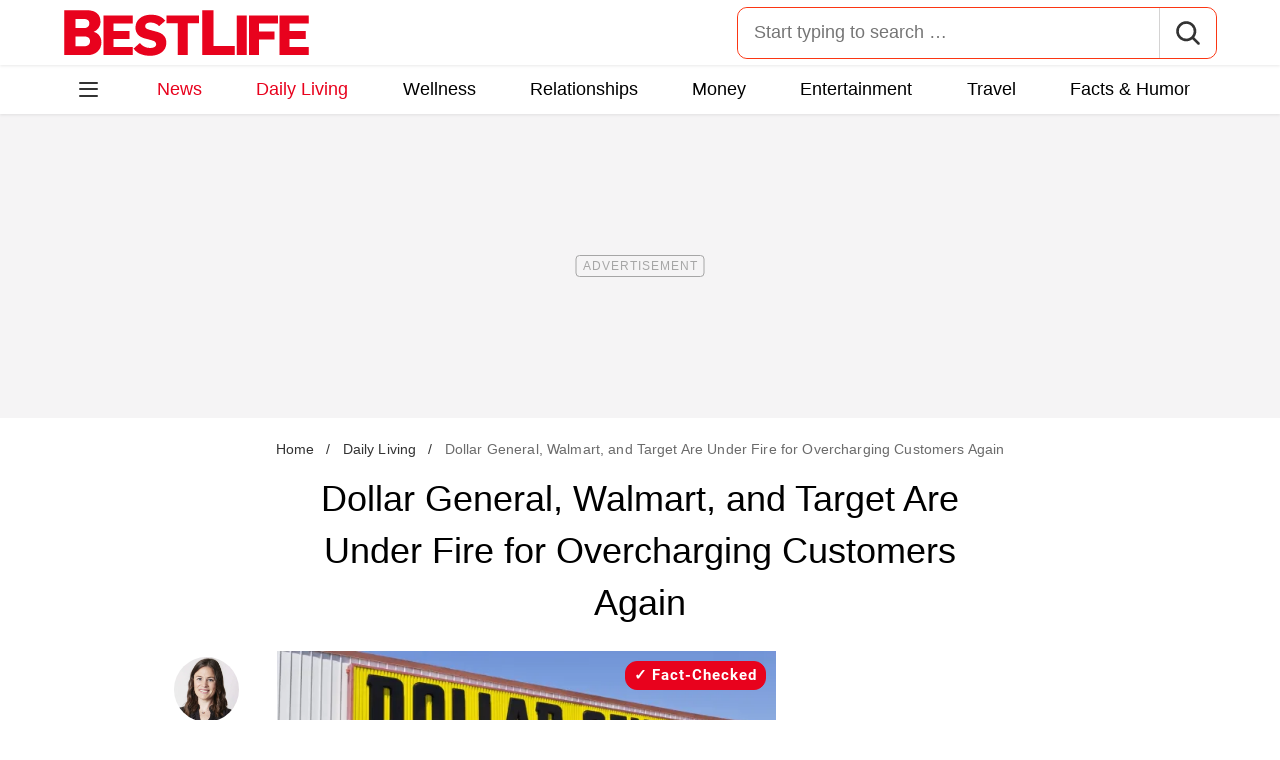

--- FILE ---
content_type: text/html; charset=UTF-8
request_url: https://bestlifeonline.com/dollar-general-walmart-target-overcharging-news/
body_size: 29988
content:
<!DOCTYPE html>
<html lang="en">
<head>
	<meta charset="UTF-8">
	<meta http-equiv="X-UA-Compatible" content="IE=edge">
	<meta name="viewport" content="width=device-width">
	<!-- The above 3 meta tags *must* come first in the head; any other head content must come *after* these tags -->
	

	<meta name='robots' content='index, follow, max-image-preview:large, max-snippet:-1, max-video-preview:-1' />
	<style>img:is([sizes="auto" i], [sizes^="auto," i]) { contain-intrinsic-size: 3000px 1500px }</style>
	
	<!-- This site is optimized with the Yoast SEO Premium plugin v26.2 (Yoast SEO v26.2) - https://yoast.com/wordpress/plugins/seo/ -->
	<title>Dollar General and Target Are Under Fire for Overcharging Again</title>
	<meta name="description" content="Almost 40 stores in North Carolina, including Dollar General, Target, and Walmart, were fined for overcharging customers." />
	<link rel="canonical" href="https://bestlifeonline.com/dollar-general-walmart-target-overcharging-news/" />
	<meta property="og:locale" content="en_US" />
	<meta property="og:type" content="article" />
	<meta property="og:title" content="Dollar General, Walmart, and Target Are Under Fire for Overcharging Customers Again &#8212; Best Life" />
	<meta property="og:description" content="Dollar General, Walmart, and Target Are Under Fire for Overcharging Customers Again" />
	<meta property="og:url" content="https://bestlifeonline.com/dollar-general-walmart-target-overcharging-news/" />
	<meta property="og:site_name" content="Best Life" />
	<meta property="article:publisher" content="https://www.facebook.com/BestLifeOnline" />
	<meta property="article:published_time" content="2023-04-18T17:22:14+00:00" />
	<meta property="og:image" content="https://bestlifeonline.com/wp-content/uploads/sites/3/2019/03/dollar-general.jpg?quality=82&strip=all" />
	<meta property="og:image:width" content="1200" />
	<meta property="og:image:height" content="800" />
	<meta property="og:image:type" content="image/jpeg" />
	<meta name="author" content="Abby Reinhard" />
	<meta name="twitter:card" content="summary_large_image" />
	<meta name="twitter:creator" content="@BestLife_Online" />
	<meta name="twitter:site" content="@BestLife_Online" />
	<meta name="twitter:label1" content="Written by" />
	<meta name="twitter:data1" content="Abby Reinhard" />
	<meta name="twitter:label2" content="Est. reading time" />
	<meta name="twitter:data2" content="3 minutes" />
	<script type="application/ld+json" class="yoast-schema-graph">{"@context":"https://schema.org","@graph":[{"@type":"ImageObject","inLanguage":"en-US","@id":"https://bestlifeonline.com/dollar-general-walmart-target-overcharging-news/#primaryimage","url":"https://bestlifeonline.com/wp-content/uploads/sites/3/2019/03/dollar-general.jpg?quality=82&strip=all","contentUrl":"https://bestlifeonline.com/wp-content/uploads/sites/3/2019/03/dollar-general.jpg?quality=82&strip=all","width":1200,"height":800,"caption":"Dollar General Worst-Rated Stores"},{"@type":"BreadcrumbList","@id":"https://bestlifeonline.com/dollar-general-walmart-target-overcharging-news/#breadcrumb","itemListElement":[{"@type":"ListItem","position":1,"name":"Home","item":"https://bestlifeonline.com/"},{"@type":"ListItem","position":2,"name":"Daily Living","item":"https://bestlifeonline.com/daily-living/"},{"@type":"ListItem","position":3,"name":"Dollar General, Walmart, and Target Are Under Fire for Overcharging Customers Again"}]},{"@type":"WebSite","@id":"https://bestlifeonline.com/#website","url":"https://bestlifeonline.com/","name":"Best Life","description":"Best Life is your one-stop destination for timely and research-backed lifestyle & wellness news and advice so you can live your best and healthiest life.","publisher":{"@id":"https://bestlifeonline.com/#organization"},"potentialAction":[{"@type":"SearchAction","target":{"@type":"EntryPoint","urlTemplate":"https://bestlifeonline.com/?s={search_term_string}"},"query-input":{"@type":"PropertyValueSpecification","valueRequired":true,"valueName":"search_term_string"}}],"inLanguage":"en-US"},{"@type":"NewsMediaOrganization","@id":"https://bestlifeonline.com/#organization","name":"Best Life","url":"https://bestlifeonline.com/","logo":{"@type":"ImageObject","inLanguage":"en-US","@id":"https://bestlifeonline.com/#/schema/logo/image/","url":"https://bestlifeonline.com/wp-content/uploads/sites/3/2023/07/blo-yoast-logo.png?strip=all","contentUrl":"https://bestlifeonline.com/wp-content/uploads/sites/3/2023/07/blo-yoast-logo.png?strip=all","width":696,"height":696,"caption":"Best Life"},"image":{"@id":"https://bestlifeonline.com/#/schema/logo/image/"},"sameAs":["https://www.facebook.com/BestLifeOnline","https://x.com/BestLife_Online","https://flipboard.social/@bestlife","https://www.instagram.com/bestlifeonline/","https://www.linkedin.com/company/bestlifeonline/"],"foundingDate":"2016-02-01","masthead":"https://bestlifeonline.com/about-best-life/#ourteam","publishingPrinciples":"https://galvanized.com/editorial-policy-standards/","ethicsPolicy":"https://galvanized.com/editorial-policy-standards/#ethics","diversityPolicy":"https://galvanized.com/editorial-policy-standards/#diversity","correctionsPolicy":"https://galvanized.com/editorial-policy-standards/#corrections"},{"@type":"Person","@id":"https://bestlifeonline.com/#/schema/person/ba47728b0b6963647b9c5a5809faebbd","name":"Abby Reinhard","image":{"@type":"ImageObject","inLanguage":"en-US","@id":"https://bestlifeonline.com/#/schema/person/image/0c1ded61b6ec048673eb85a71ecf3c44","url":"https://bestlifeonline.com/wp-content/uploads/sites/3/2023/03/abby-reinhard_avatar-500x500.jpg","contentUrl":"https://bestlifeonline.com/wp-content/uploads/sites/3/2023/03/abby-reinhard_avatar-500x500.jpg","caption":"Abby Reinhard"},"description":"Abby Reinhard is a writer, editor, and native Jersey Girl. Before Best Life, she was working in medical writing, covering neurological news for healthcare professionals. She also published her nonfiction history book, The Marine Society of the City of New York 1770-2020, with Fort Schuyler press in 2020. Truly passionate about writing, she’s always up for a new research project or to deep dive into a new topic—whether it be the latest medical studies or a wellness trend she can try out herself. She began her career at a local newspaper in New Jersey, where she was able to work in her hometown writing for and about the people she knows best. She took a hiatus to complete her book before continuing her work in journalism at NeurologyLive and later at Best Life.","knowsAbout":["Health & fitness","literature","history; Runner","reader","red wine drinker","and aspiring yogi"],"jobTitle":"Senior Editor","url":"https://bestlifeonline.com/author/abby-reinhard/"}]}</script>
	<!-- / Yoast SEO Premium plugin. -->


<meta name="fediverse:creator" content="@EatThisNotThat@flipboard.social"><link rel='dns-prefetch' href='//instaread.co' />
<link rel='dns-prefetch' href='//cdn.parsely.com' />
<link rel='dns-prefetch' href='//widgets.outbrain.com' />
<link rel='dns-prefetch' href='//stats.wp.com' />
<link href='https://htlbid.com' rel='preconnect' />
<link rel='preconnect' href='https://instaread.co' />
<link rel="alternate" type="text/xml" title="Best Life &raquo; Daily Living Category Feed" href="https://bestlifeonline.com/daily-living/feed/" />
<link rel="preload" as="image" fetchpriority="high" imagesrcset="https://bestlifeonline.com/wp-content/uploads/sites/3/2019/03/dollar-general.jpg?quality=82&amp;strip=all 1200w, https://bestlifeonline.com/wp-content/uploads/sites/3/2019/03/dollar-general.jpg?resize=500,333&amp;quality=82&amp;strip=all 500w, https://bestlifeonline.com/wp-content/uploads/sites/3/2019/03/dollar-general.jpg?resize=768,512&amp;quality=82&amp;strip=all 768w, https://bestlifeonline.com/wp-content/uploads/sites/3/2019/03/dollar-general.jpg?resize=1024,683&amp;quality=82&amp;strip=all 1024w" imagesizes="(max-width: 1024px) 100vw, 1024px"/><link rel="preload" as="image" imagesizes="(max-width: 640px) 90vw, 640px" imagesrcset="https://bestlifeonline.com/wp-content/uploads/sites/3/2019/03/dollar-general.jpg?quality=82&amp;strip=1&amp;resize=150%2C84 150w, https://bestlifeonline.com/wp-content/uploads/sites/3/2019/03/dollar-general.jpg?quality=82&amp;strip=1&amp;resize=200%2C112 200w, https://bestlifeonline.com/wp-content/uploads/sites/3/2019/03/dollar-general.jpg?quality=82&amp;strip=1&amp;resize=300%2C169 300w, https://bestlifeonline.com/wp-content/uploads/sites/3/2019/03/dollar-general.jpg?quality=82&amp;strip=1&amp;resize=400%2C225 400w, https://bestlifeonline.com/wp-content/uploads/sites/3/2019/03/dollar-general.jpg?quality=82&amp;strip=1&amp;resize=600%2C338 600w, https://bestlifeonline.com/wp-content/uploads/sites/3/2019/03/dollar-general.jpg?quality=82&amp;strip=1&amp;resize=640%2C360 640w, https://bestlifeonline.com/wp-content/uploads/sites/3/2019/03/dollar-general.jpg?quality=82&amp;strip=1&amp;resize=800%2C450 800w, https://bestlifeonline.com/wp-content/uploads/sites/3/2019/03/dollar-general.jpg?quality=82&amp;strip=1&amp;resize=970%2C546 970w, https://bestlifeonline.com/wp-content/uploads/sites/3/2019/03/dollar-general.jpg?quality=82&amp;strip=1&amp;resize=1200%2C675 1200w, https://bestlifeonline.com/wp-content/uploads/sites/3/2019/03/dollar-general.jpg?quality=82&amp;strip=1&amp;resize=1250%2C702 1250w, https://bestlifeonline.com/wp-content/uploads/sites/3/2019/03/dollar-general.jpg?quality=82&amp;strip=1&amp;resize=1400%2C788 1400w, https://bestlifeonline.com/wp-content/uploads/sites/3/2019/03/dollar-general.jpg?quality=82&amp;strip=1&amp;resize=1600%2C900 1600w, https://bestlifeonline.com/wp-content/uploads/sites/3/2019/03/dollar-general.jpg?quality=82&amp;strip=1&amp;resize=1920%2C1080 1920w" importance="high">
<link rel="preload" as="style" href="https://bestlifeonline.com/wp-content/themes/bestlife/css/main-concat.css?ver=1768300571">
<link rel="preload" href="https://bestlifeonline.com/wp-content/themes/bestlife/fonts/roboto-condensed-v19-latin-regular.woff2" as="font" type="font/woff2" crossorigin>
<link rel="preload" href="https://bestlifeonline.com/wp-content/themes/bestlife/fonts/roboto-v20-latin-700.woff2" as="font" type="font/woff2" crossorigin>
<style id='classic-theme-styles-inline-css'>
/*! This file is auto-generated */
.wp-block-button__link{color:#fff;background-color:#32373c;border-radius:9999px;box-shadow:none;text-decoration:none;padding:calc(.667em + 2px) calc(1.333em + 2px);font-size:1.125em}.wp-block-file__button{background:#32373c;color:#fff;text-decoration:none}
</style>
<style id='co-authors-plus-coauthors-style-inline-css'>
.wp-block-co-authors-plus-coauthors.is-layout-flow [class*=wp-block-co-authors-plus]{display:inline}

</style>
<style id='co-authors-plus-avatar-style-inline-css'>
.wp-block-co-authors-plus-avatar :where(img){height:auto;max-width:100%;vertical-align:bottom}.wp-block-co-authors-plus-coauthors.is-layout-flow .wp-block-co-authors-plus-avatar :where(img){vertical-align:middle}.wp-block-co-authors-plus-avatar:is(.alignleft,.alignright){display:table}.wp-block-co-authors-plus-avatar.aligncenter{display:table;margin-inline:auto}

</style>
<style id='co-authors-plus-image-style-inline-css'>
.wp-block-co-authors-plus-image{margin-bottom:0}.wp-block-co-authors-plus-image :where(img){height:auto;max-width:100%;vertical-align:bottom}.wp-block-co-authors-plus-coauthors.is-layout-flow .wp-block-co-authors-plus-image :where(img){vertical-align:middle}.wp-block-co-authors-plus-image:is(.alignfull,.alignwide) :where(img){width:100%}.wp-block-co-authors-plus-image:is(.alignleft,.alignright){display:table}.wp-block-co-authors-plus-image.aligncenter{display:table;margin-inline:auto}

</style>
<style id='wp-parsely-recommendations-style-inline-css'>
.parsely-recommendations-list-title{font-size:1.2em}.parsely-recommendations-list{list-style:none;padding:unset}.parsely-recommendations-cardbody{overflow:hidden;padding:.8em;text-overflow:ellipsis;white-space:nowrap}.parsely-recommendations-cardmedia{padding:.8em .8em 0}

</style>
<style id='jetpack-sharing-buttons-style-inline-css'>
.jetpack-sharing-buttons__services-list{display:flex;flex-direction:row;flex-wrap:wrap;gap:0;list-style-type:none;margin:5px;padding:0}.jetpack-sharing-buttons__services-list.has-small-icon-size{font-size:12px}.jetpack-sharing-buttons__services-list.has-normal-icon-size{font-size:16px}.jetpack-sharing-buttons__services-list.has-large-icon-size{font-size:24px}.jetpack-sharing-buttons__services-list.has-huge-icon-size{font-size:36px}@media print{.jetpack-sharing-buttons__services-list{display:none!important}}.editor-styles-wrapper .wp-block-jetpack-sharing-buttons{gap:0;padding-inline-start:0}ul.jetpack-sharing-buttons__services-list.has-background{padding:1.25em 2.375em}
</style>
<style id='elasticpress-facet-style-inline-css'>
.widget_ep-facet input[type=search],.wp-block-elasticpress-facet input[type=search]{margin-bottom:1rem}.widget_ep-facet .searchable .inner,.wp-block-elasticpress-facet .searchable .inner{max-height:20em;overflow:scroll}.widget_ep-facet .term.hide,.wp-block-elasticpress-facet .term.hide{display:none}.widget_ep-facet .empty-term,.wp-block-elasticpress-facet .empty-term{opacity:.5;position:relative}.widget_ep-facet .empty-term:after,.wp-block-elasticpress-facet .empty-term:after{bottom:0;content:" ";display:block;left:0;position:absolute;right:0;top:0;width:100%;z-index:2}.widget_ep-facet .level-1,.wp-block-elasticpress-facet .level-1{padding-left:20px}.widget_ep-facet .level-2,.wp-block-elasticpress-facet .level-2{padding-left:40px}.widget_ep-facet .level-3,.wp-block-elasticpress-facet .level-3{padding-left:60px}.widget_ep-facet .level-4,.wp-block-elasticpress-facet .level-4{padding-left:5pc}.widget_ep-facet .level-5,.wp-block-elasticpress-facet .level-5{padding-left:75pt}.widget_ep-facet input[disabled],.wp-block-elasticpress-facet input[disabled]{cursor:pointer;opacity:1}.widget_ep-facet .term a,.wp-block-elasticpress-facet .term a{-webkit-box-align:center;-ms-flex-align:center;align-items:center;display:-webkit-box;display:-ms-flexbox;display:flex;position:relative}.widget_ep-facet .term a:hover .ep-checkbox,.wp-block-elasticpress-facet .term a:hover .ep-checkbox{background-color:#ccc}.ep-checkbox{-webkit-box-align:center;-ms-flex-align:center;-ms-flex-negative:0;-webkit-box-pack:center;-ms-flex-pack:center;align-items:center;background-color:#eee;display:-webkit-box;display:-ms-flexbox;display:flex;flex-shrink:0;height:1em;justify-content:center;margin-right:.25em;width:1em}.ep-checkbox:after{border:solid #fff;border-width:0 .125em .125em 0;content:"";display:none;height:.5em;-webkit-transform:rotate(45deg);transform:rotate(45deg);width:.25em}.ep-checkbox.checked{background-color:#5e5e5e}.ep-checkbox.checked:after{display:block}

</style>
<link rel='stylesheet' id='panzoom-css' href='https://bestlifeonline.com/wp-content/client-mu-plugins/galvanized-network-plugin/css/vendor/fancyapps/panzoom/panzoom.css' media='all' />
<link rel='stylesheet' id='gnp-css' href='https://bestlifeonline.com/wp-content/client-mu-plugins/galvanized-network-plugin/build/css/gnp.css?ver=1506687b467389d9434f' media='all' />
<link rel='stylesheet' id='gnp-bestlife-css' href='https://bestlifeonline.com/wp-content/client-mu-plugins/galvanized-network-plugin/build/css/bestlife.css?ver=f6b023a84fb9955846bb' media='all' />
<style id='google-fonts-roboto-inline-css'>
@font-face{font-family:Roboto;font-style:normal;font-weight:300;font-display:optional;src:url(/wp-content/themes/bestlife/fonts/roboto-v20-latin-300.woff2) format('woff2'),url(/wp-content/themes/bestlife/fonts/roboto-v20-latin-300.woff) format('woff')}@font-face{font-family:Roboto;font-style:normal;font-weight:400;font-display:optional;src:url(/wp-content/themes/bestlife/fonts/roboto-v20-latin-regular.woff2) format('woff2'),url(/wp-content/themes/bestlife/fonts/roboto-v20-latin-regular.woff) format('woff')}@font-face{font-family:Roboto;font-style:normal;font-weight:500;font-display:optional;src:url(/wp-content/themes/bestlife/fonts/roboto-v20-latin-500.woff2) format('woff2'),url(/wp-content/themes/bestlife/fonts/roboto-v20-latin-500.woff) format('woff')}@font-face{font-family:Roboto;font-style:normal;font-weight:700;font-display:swap;src:url(/wp-content/themes/bestlife/fonts/roboto-v20-latin-700.woff2) format('woff2'),url(/wp-content/themes/bestlife/fonts/roboto-v20-latin-700.woff) format('woff')}@font-face{font-family:Roboto;font-style:normal;font-weight:900;font-display:swap;src:url(/wp-content/themes/bestlife/fonts/roboto-v20-latin-900.woff2) format('woff2'),url(/wp-content/themes/bestlife/fonts/roboto-v20-latin-900.woff) format('woff')}@font-face{font-family:'Roboto Condensed';font-style:italic;font-weight:400;font-display:optional;src:url(/wp-content/themes/bestlife/fonts/roboto-condensed-v19-latin-italic.woff2) format('woff2'),url(/wp-content/themes/bestlife/fonts/roboto-condensed-v19-latin-italic.woff) format('woff')}@font-face{font-family:'Roboto Condensed';font-style:normal;font-weight:400;font-display:swap;src:url(/wp-content/themes/bestlife/fonts/roboto-condensed-v19-latin-regular.woff2) format('woff2'),url(/wp-content/themes/bestlife/fonts/roboto-condensed-v19-latin-regular.woff) format('woff')}@font-face{font-family:'Roboto Condensed';font-style:italic;font-weight:700;font-display:swap;src:url(/wp-content/themes/bestlife/fonts/roboto-condensed-v19-latin-700italic.woff2) format('woff2'),url(/wp-content/themes/bestlife/fonts/roboto-condensed-v19-latin-700italic.woff) format('woff')}@font-face{font-family:'Roboto Condensed';font-style:normal;font-weight:700;font-display:optional;src:url(/wp-content/themes/bestlife/fonts/roboto-condensed-v19-latin-700.woff2) format('woff2'),url(/wp-content/themes/bestlife/fonts/roboto-condensed-v19-latin-700.woff) format('woff')}

</style>
<link rel='stylesheet' id='main-css' href='https://bestlifeonline.com/wp-content/themes/bestlife/css/main-concat.css?ver=1768300571' media='all' />
<style id='xcurrent-critical-lazy-embeds-inline-css'>
lite-youtube,lite-vimeo{background-color:#000;display:block;contain:content;background-position:center center;background-size:cover;position:relative}lite-youtube::after{content:"";display:block;padding-bottom:calc(100% / (16 / 9))}lite-youtube iframe{width:100%;height:100%;position:absolute;top:0;left:0}lite-youtube>.lty-playbtn{display:none}lite-vimeo{aspect-ratio:16/9}.lazy-embed,.lazy-embed--loaded{min-height:var(--mobile-height, 100px)}@media only screen and (min-width: 600px){.lazy-embed,.lazy-embed--loaded{min-height:var(--desktop-height, 100px)}}.embed-twitter-com blockquote.twitter-tweet{visibility:hidden;opacity:0}.tweet-container{max-width:550px}.tweet-container video{max-width:100%}.tweet-media__img,.tweet-media__video{aspect-ratio:var(--ar, 16/9)}.embed-tiktok-com{min-height:743px;margin:18px 0 0}@media only screen and (min-width: 600px){.embed-tiktok-com{min-height:728px}}.embed-tiktok-com .tiktok-embed{visibility:hidden;opacity:0;margin:0}.embed-instagram-com{min-height:var(--mobile-height, 509px)}@media only screen and (min-width: 600px){.embed-instagram-com{min-height:var(--desktop-height, 663px)}}.embed-instagram-com blockquote.instagram-media{visibility:hidden;opacity:0}

</style>
<script type="text/javascript" data-init="scroll" data-delay="0" data-src="https://widgets.outbrain.com/outbrain.js" id="outbrain-js" defer></script>
<link rel="https://api.w.org/" href="https://bestlifeonline.com/wp-json/" /><link rel="alternate" title="JSON" type="application/json" href="https://bestlifeonline.com/wp-json/wp/v2/posts/462376" /><link rel='shortlink' href='https://bestlifeonline.com/?p=462376' />

<script>!function(){window.gnp=window.gnp||{};const n=navigator.deviceMemory||null;window.gnp.isLowMemory=null!==n&&n<=4,window.gnp.isLighthouseAudit=/Lighthouse|Moto g/i.test(navigator.userAgent),window.gnp.isSlowHardware=!(document.cookie.indexOf("isSlowHardware=0")>-1||window.innerWidth>=768||/iPad|iPhone|iPod/i.test(navigator.userAgent)),!window.gnp.isLighthouseAudit&&window.performance&&window.addEventListener("load",(function(){const n=[];performance.getEntriesByType("paint").forEach((function(i){n.push(i)}));const i=n.find((function(n){return"first-contentful-paint"===n.name}));if(i&&(window.gnp.isSlowHardware=i.startTime>1800,!window.gnp.isSlowHardware)){const n=new Date;n.setTime(Date.now()+6048e5),document.cookie="isSlowHardware="+(window.gnp.isSlowHardware?1:0)+"; path=/; expires="+n.toUTCString()}}))}();</script>
<!-- InMobi Choice. Consent Manager Tag v3.0 (for TCF 2.2) -->
<script async type="text/javascript">
(function() {
  var host = window.location.hostname;
  var element = document.createElement('script');
  var firstScript = document.getElementsByTagName('script')[0];
  var url = 'https://cmp.inmobi.com'
	.concat('/choice/', 'GANCBjEfRH5Fe', '/', host, '/choice.js?tag_version=V3');
  var uspTries = 0;
  var uspTriesLimit = 3;
  element.async = true;
  element.type = 'text/javascript';
  element.src = url;

  firstScript.parentNode.insertBefore(element, firstScript);

  function makeStub() {
	var TCF_LOCATOR_NAME = '__tcfapiLocator';
	var queue = [];
	var win = window;
	var cmpFrame;

	function addFrame() {
	  var doc = win.document;
	  var otherCMP = !!(win.frames[TCF_LOCATOR_NAME]);

	  if (!otherCMP) {
		if (doc.body) {
		  var iframe = doc.createElement('iframe');

		  iframe.style.cssText = 'display:none';
		  iframe.name = TCF_LOCATOR_NAME;
		  doc.body.appendChild(iframe);
		} else {
		  setTimeout(addFrame, 5);
		}
	  }
	  return !otherCMP;
	}

	function tcfAPIHandler() {
	  var gdprApplies;
	  var args = arguments;

	  if (!args.length) {
		return queue;
	  } else if (args[0] === 'setGdprApplies') {
		if (
		  args.length > 3 &&
		  args[2] === 2 &&
		  typeof args[3] === 'boolean'
		) {
		  gdprApplies = args[3];
		  if (typeof args[2] === 'function') {
			args[2]('set', true);
		  }
		}
	  } else if (args[0] === 'ping') {
		var retr = {
		  gdprApplies: gdprApplies,
		  cmpLoaded: false,
		  cmpStatus: 'stub'
		};

		if (typeof args[2] === 'function') {
		  args[2](retr);
		}
	  } else {
		if(args[0] === 'init' && typeof args[3] === 'object') {
		  args[3] = Object.assign(args[3], { tag_version: 'V3' });
		}
		queue.push(args);
	  }
	}

	function postMessageEventHandler(event) {
	  var msgIsString = typeof event.data === 'string';
	  var json = {};

	  try {
		if (msgIsString) {
		  json = JSON.parse(event.data);
		} else {
		  json = event.data;
		}
	  } catch (ignore) {}

	  var payload = json.__tcfapiCall;

	  if (payload) {
		window.__tcfapi(
		  payload.command,
		  payload.version,
		  function(retValue, success) {
			var returnMsg = {
			  __tcfapiReturn: {
				returnValue: retValue,
				success: success,
				callId: payload.callId
			  }
			};
			if (msgIsString) {
			  returnMsg = JSON.stringify(returnMsg);
			}
			if (event && event.source && event.source.postMessage) {
			  event.source.postMessage(returnMsg, '*');
			}
		  },
		  payload.parameter
		);
	  }
	}

	while (win) {
	  try {
		if (win.frames[TCF_LOCATOR_NAME]) {
		  cmpFrame = win;
		  break;
		}
	  } catch (ignore) {}

	  if (win === window.top) {
		break;
	  }
	  win = win.parent;
	}
	if (!cmpFrame) {
	  addFrame();
	  win.__tcfapi = tcfAPIHandler;
	  win.addEventListener('message', postMessageEventHandler, false);
	}
  };

  makeStub();

  function makeGppStub() {
	const CMP_ID = 10;
	const SUPPORTED_APIS = [
	  '2:tcfeuv2',
	  '6:uspv1',
	  '7:usnatv1',
	  '8:usca',
	  '9:usvav1',
	  '10:uscov1',
	  '11:usutv1',
	  '12:usctv1'
	];

	window.__gpp_addFrame = function (n) {
	  if (!window.frames[n]) {
		if (document.body) {
		  var i = document.createElement("iframe");
		  i.style.cssText = "display:none";
		  i.name = n;
		  document.body.appendChild(i);
		} else {
		  window.setTimeout(window.__gpp_addFrame, 10, n);
		}
	  }
	};
	window.__gpp_stub = function () {
	  var b = arguments;
	  __gpp.queue = __gpp.queue || [];
	  __gpp.events = __gpp.events || [];

	  if (!b.length || (b.length == 1 && b[0] == "queue")) {
		return __gpp.queue;
	  }

	  if (b.length == 1 && b[0] == "events") {
		return __gpp.events;
	  }

	  var cmd = b[0];
	  var clb = b.length > 1 ? b[1] : null;
	  var par = b.length > 2 ? b[2] : null;
	  if (cmd === "ping") {
		clb(
		  {
			gppVersion: "1.1", // must be "Version.Subversion", current: "1.1"
			cmpStatus: "stub", // possible values: stub, loading, loaded, error
			cmpDisplayStatus: "hidden", // possible values: hidden, visible, disabled
			signalStatus: "not ready", // possible values: not ready, ready
			supportedAPIs: SUPPORTED_APIS, // list of supported APIs
			cmpId: CMP_ID, // IAB assigned CMP ID, may be 0 during stub/loading
			sectionList: [],
			applicableSections: [-1],
			gppString: "",
			parsedSections: {},
		  },
		  true
		);
	  } else if (cmd === "addEventListener") {
		if (!("lastId" in __gpp)) {
		  __gpp.lastId = 0;
		}
		__gpp.lastId++;
		var lnr = __gpp.lastId;
		__gpp.events.push({
		  id: lnr,
		  callback: clb,
		  parameter: par,
		});
		clb(
		  {
			eventName: "listenerRegistered",
			listenerId: lnr, // Registered ID of the listener
			data: true, // positive signal
			pingData: {
			  gppVersion: "1.1", // must be "Version.Subversion", current: "1.1"
			  cmpStatus: "stub", // possible values: stub, loading, loaded, error
			  cmpDisplayStatus: "hidden", // possible values: hidden, visible, disabled
			  signalStatus: "not ready", // possible values: not ready, ready
			  supportedAPIs: SUPPORTED_APIS, // list of supported APIs
			  cmpId: CMP_ID, // list of supported APIs
			  sectionList: [],
			  applicableSections: [-1],
			  gppString: "",
			  parsedSections: {},
			},
		  },
		  true
		);
	  } else if (cmd === "removeEventListener") {
		var success = false;
		for (var i = 0; i < __gpp.events.length; i++) {
		  if (__gpp.events[i].id == par) {
			__gpp.events.splice(i, 1);
			success = true;
			break;
		  }
		}
		clb(
		  {
			eventName: "listenerRemoved",
			listenerId: par, // Registered ID of the listener
			data: success, // status info
			pingData: {
			  gppVersion: "1.1", // must be "Version.Subversion", current: "1.1"
			  cmpStatus: "stub", // possible values: stub, loading, loaded, error
			  cmpDisplayStatus: "hidden", // possible values: hidden, visible, disabled
			  signalStatus: "not ready", // possible values: not ready, ready
			  supportedAPIs: SUPPORTED_APIS, // list of supported APIs
			  cmpId: CMP_ID, // CMP ID
			  sectionList: [],
			  applicableSections: [-1],
			  gppString: "",
			  parsedSections: {},
			},
		  },
		  true
		);
	  } else if (cmd === "hasSection") {
		clb(false, true);
	  } else if (cmd === "getSection" || cmd === "getField") {
		clb(null, true);
	  }
	  //queue all other commands
	  else {
		__gpp.queue.push([].slice.apply(b));
	  }
	};
	window.__gpp_msghandler = function (event) {
	  var msgIsString = typeof event.data === "string";
	  try {
		var json = msgIsString ? JSON.parse(event.data) : event.data;
	  } catch (e) {
		var json = null;
	  }
	  if (typeof json === "object" && json !== null && "__gppCall" in json) {
		var i = json.__gppCall;
		window.__gpp(
		  i.command,
		  function (retValue, success) {
			var returnMsg = {
			  __gppReturn: {
				returnValue: retValue,
				success: success,
				callId: i.callId,
			  },
			};
			event.source.postMessage(msgIsString ? JSON.stringify(returnMsg) : returnMsg, "*");
		  },
		  "parameter" in i ? i.parameter : null,
		  "version" in i ? i.version : "1.1"
		);
	  }
	};
	if (!("__gpp" in window) || typeof window.__gpp !== "function") {
	  window.__gpp = window.__gpp_stub;
	  window.addEventListener("message", window.__gpp_msghandler, false);
	  window.__gpp_addFrame("__gppLocator");
	}
  };

  makeGppStub();

  var uspStubFunction = function() {
	var arg = arguments;
	if (typeof window.__uspapi !== uspStubFunction) {
	  setTimeout(function() {
		if (typeof window.__uspapi !== 'undefined') {
		  window.__uspapi.apply(window.__uspapi, arg);
		}
	  }, 500);
	}
  };

  var checkIfUspIsReady = function() {
	uspTries++;
	if (window.__uspapi === uspStubFunction && uspTries < uspTriesLimit) {
	  console.warn('USP is not accessible');
	} else {
	  clearInterval(uspInterval);
	}
  };

  if (typeof window.__uspapi === 'undefined') {
	window.__uspapi = uspStubFunction;
	var uspInterval = setInterval(checkIfUspIsReady, 6000);
  }
})();
</script>
<!-- End InMobi Choice. Consent Manager Tag v3.0 (for TCF 2.2) -->
<link rel="stylesheet" type="text/css" href="https://htlbid.com/v3/bestlifeonline.com/htlbid.css" />
<script async src="https://htlbid.com/v3/bestlifeonline.com/htlbid.js"></script>
<script>
	window.htlbid = window.htlbid || {};
	htlbid.cmd = htlbid.cmd || [];
	htlbid.cmd.push(function() {
		htlbid.setTargeting("is_testing","no"); // Set to "no" for production
		htlbid.setTargeting("is_home", "no"); // Set to "yes" on the homepage
		htlbid.setTargeting("category", "Daily Living"); // dynamically pass page category into this function
		htlbid.setTargeting("post_id", "462376"); // dynamically pass unique post/page id into this function
		htlbid.layout();
	});
</script><meta name="parsely-tags" content="retail" />
<script type="text/javascript">var ajaxurl = "https://bestlifeonline.com/wp-admin/admin-ajax.php";</script>	<style>img#wpstats{display:none}</style>
		<script type="application/ld+json" class="wp-parsely-metadata">{"@context":"https:\/\/schema.org","@type":"Article","headline":"Dollar General, Walmart, and Target Are Under Fire for Overcharging Customers Again","url":"https:\/\/bestlifeonline.com\/dollar-general-walmart-target-overcharging-news\/","mainEntityOfPage":{"@type":"WebPage","@id":"https:\/\/bestlifeonline.com\/dollar-general-walmart-target-overcharging-news\/"},"thumbnailUrl":"https:\/\/bestlifeonline.com\/wp-content\/uploads\/sites\/3\/2019\/03\/dollar-general.jpg?quality=82&strip=all&w=150&h=150&crop=1","image":{"@type":"ImageObject","url":"https:\/\/bestlifeonline.com\/wp-content\/uploads\/sites\/3\/2019\/03\/dollar-general.jpg?quality=82&strip=all","width":1200,"height":800},"articleSection":"Daily Living","creator":["Abby Reinhard"],"publisher":{"@type":"NewsMediaOrganization","name":"Best Life","logo":{"@type":"ImageObject","url":"https:\/\/bestlifeonline.com\/wp-content\/uploads\/sites\/3\/2024\/01\/BL_favicon-1.png?strip=all","width":480,"height":480},"foundingDate":"2014","masthead":"https:\/\/bestlifeonline.com\/about-best-life\/#ourteam","publishingPrinciples":"https:\/\/bestlifeonline.com\/about-best-life\/#policy","correctionsPolicy":"https:\/\/bestlifeonline.com\/about-best-life\/#accuracy","ethicsPolicy":"https:\/\/bestlifeonline.com\/about-best-life\/#ethics","sameAs":["https:\/\/www.facebook.com\/BestLifeOnline","https:\/\/www.instagram.com\/bestlifeonline\/"]},"keywords":["retail"],"datePublished":"2023-04-18T17:22:14Z","dateModified":"2023-04-18T17:22:14Z","citation":[{"@type":"CreativeWork","url":"https:\/\/www.ncagr.gov\/paffairs\/release\/2023\/37storespayfinesforpricescanningerrorsin22counties.htm"}],"alternativeHeadline":"Dollar General and Target Are Under Fire for Overcharging Again","description":"Almost 40 stores in North Carolina, including Dollar General, Target, and Walmart, were fined for overcharging customers.","articleBody":"There are few things more frustrating than overpaying for something you buy. And it's even more irksome when you're already trying to save money by shopping at a discount store or affordable big-box store, where you expect to get the most bang for your buck. As it turns out, several of these mega-retailers, including Dollar General, Walmart, and Target, were just found to be overcharging shoppers\u2014and it's not the first time this has happened. Read on to find out about the latest overcharging allegations.\r\nREAD THIS NEXT:\u00a0Walmart Slammed for Selling These Shirts, Bras, Blankets, and Pillows.\r\n\r\n\r\n\r\n\r\nDuring the first quarter of 2023, approximately 37 stores in North Carolina were fined due to price scanning errors, the North Carolina Department of Agriculture and Consumer Services (NCDA&amp;CS) announced in an April 17 press release.\r\n\r\nThe inaccuracies were discovered during the NCDA&amp;CS' \"periodic, unannounced inspections,\" where the department checks to see if prices on the shelf match those that ring up at checkout.\r\n\r\nRetailers undergo a follow-up inspection if they have greater than a 2 percent error rate on overcharges, and if they fail a follow-up inspection, they start to incur penalties. Stores continue to be inspected (and fined) every 60 days until their error rate falls below the acceptable 2 percent rate.\r\n\r\nThe NDCDA&amp;CS also logs undercharges, but those don't count against stores.\r\n\r\n\r\n\r\n\r\n\r\nIn total, the NCDA&amp;CS identified price scanner errors at 16 Dollar General stores, slapping them with $70,845 in penalties for overcharging customers. Ten stores have since passed inspections, but six will need to be reinspected, according to the NCDA&amp;CS press release.\r\n\r\nFamily Dollar, a subsidiary of Dollar Tree, had price scanner errors at fewer stores (11), but the discount retailer incurred greater fines. All in all, Family Dollar was fined nearly $180,000\u2014with one store in Hertford, North Carolina, racking up a whopping $32,685 in penalties.\r\n\r\nEight of the 11 Family Dollar stores have yet to pass inspection, the NCDA&amp;CS noted.\r\n\r\n\r\n\r\n\r\n\r\n\r\n\r\nPrice scanner errors were also found at three Target stores, landing the retailer with $20,000 in cumulative penalties, while one Walmart Supercenter was fined $3,395 for overcharging customers. Two of the three Target stores require re-inspection, but the sole Walmart passed in January with a 1 percent error rate.\r\n\r\nAdditional retailers were hit with fines for price scanner errors, including a Minuteman Food Mart, three Circle K convenience stores, and individual Aldi and Earth Fare grocery stores, per the NCDA&amp;CS release.\r\n\r\nThe agency encourages customers to give their receipts a second glance, just to make sure that you're not paying more than you should. If you live in North Carolina, you can report errors to the NCDA&amp;CS Standards Division by calling 984-236-4750.\r\n\r\n\u201cOur Standards Division closely watches stores to ensure that consumers are protected,\u201d Agriculture Commissioner Steve Troxler said in the press release. \u201cThis is an important function to make sure North Carolinians are being charged the prices they see on shelves. While our work will continue, it is important for consumers to check their receipts regularly and notify store managers if they see a discrepancy.\u201d\r\n\r\n\r\n\r\n\r\n\r\nThe NCDA&amp;CS stays on top of these price scanner errors, working to ensure that customers are charged correctly. However, Walmart, Target, Dollar General, Family Dollar, and Circle K are all repeat offenders, as the agency just fined them following inspections late last year.\r\n\r\nAccording to a Jan. 30 press release outlining penalties for the fourth quarter of 2022, three Target stores were hit with $13,810 in penalties. A total of 23 Dollar General locations were also found to be overcharging, costing them $136,795. As with the most recent inspections, errors were detected at fewer Family Dollar stores, but the retailer was on the hook for more money, paying roughly $155,00.\r\n\r\nOn the other hand, Walmart stores in North Carolina have improved since the end of 2022, when six stores were fined a grand total of $22,830.","author":[{"@type":"Person","name":"Abby Reinhard","url":"https:\/\/bestlifeonline.com\/author\/abby-reinhard\/","jobTitle":"Senior Editor"}],"inLanguage":"en","mainEntity":{"@type":"ItemList","name":"Dollar General, Walmart, and Target Are Under Fire for Overcharging Customers Again","numberOfItems":4,"itemListElement":[{"@type":"ListItem","position":1,"item":{"@type":"Thing","name":"State officials identified price scanner errors.","url":"https:\/\/bestlifeonline.com\/dollar-general-walmart-target-overcharging-news\/#state-officials-identified-price-scanner-errors","description":"During the first quarter of 2023, approximately 37 stores in North Carolina were fined due to price scanning errors, the North Carolina Department of Agriculture and Consumer Services (NCDA&amp;CS) announced in an April 17 press release. The inaccuracies were discovered ...","image":"https:\/\/bestlifeonline.com\/wp-content\/uploads\/sites\/3\/2023\/04\/shutterstock_774666790.jpg?quality=82&strip=all&w=500"}},{"@type":"ListItem","position":2,"item":{"@type":"Thing","name":"Dollar General and Family Dollar were by far the worst offenders.","url":"https:\/\/bestlifeonline.com\/dollar-general-walmart-target-overcharging-news\/#dollar-general-and-family-dollar-were-by-far-the-worst-offenders","description":"In total, the NCDA&amp;CS identified price scanner errors at 16 Dollar General stores, slapping them with $70,845 in penalties for overcharging customers. Ten stores have since passed inspections, but six will need to be reinspected, according to the NCDA&amp;CS press ...","image":"https:\/\/bestlifeonline.com\/wp-content\/uploads\/sites\/3\/2022\/12\/discount-chains-closing-stores-dec-news.jpg?quality=82&strip=all&w=500"}},{"@type":"ListItem","position":3,"item":{"@type":"Thing","name":"Both Target and Walmart were fined as well.","url":"https:\/\/bestlifeonline.com\/dollar-general-walmart-target-overcharging-news\/#both-target-and-walmart-were-fined-as-well","description":"Price scanner errors were also found at three Target stores, landing the retailer with $20,000 in cumulative penalties, while one Walmart Supercenter was fined $3,395 for overcharging customers. Two of the three Target stores require re-inspection, but the sole Walmart ...","image":"https:\/\/bestlifeonline.com\/wp-content\/uploads\/sites\/3\/2023\/04\/shutterstock_1615651180.jpg?quality=82&strip=all&w=500"}},{"@type":"ListItem","position":4,"item":{"@type":"Thing","name":"These retailers have been fined before.","url":"https:\/\/bestlifeonline.com\/dollar-general-walmart-target-overcharging-news\/#these-retailers-have-been-fined-before","description":"The NCDA&amp;CS stays on top of these price scanner errors, working to ensure that customers are charged correctly. However, Walmart, Target, Dollar General, Family Dollar, and Circle K are all repeat offenders, as the agency just fined them following inspections ...","image":"https:\/\/bestlifeonline.com\/wp-content\/uploads\/sites\/3\/2021\/11\/news-target-thanksgiving-day.jpg?quality=82&strip=all&w=500"}}]}}</script><script>
    var PushlySDK = window.PushlySDK || [];
    function pushly() { PushlySDK.push(arguments) }
    pushly('load', {
        domainKey: decodeURIComponent("ACb0x5wFRkU5Fb8TOsHhQL209QXiijIQnGTS"),
        sw: "https://bestlifeonline.com/wp-content/plugins/pushly/assets/js/pushly-sdk-worker.js.php",
        swScope: "https://bestlifeonline.com/wp-content/plugins/pushly/"    });
</script>

<script>
window.addEventListener('load', function() {

	// Early return if the device is considered slow.
    if ( window.gnp.isSlowHardware  || window.gnp.isLowMemory ) {
        return;
    }

	// Default delay of 1200ms for loading GTM.
    setTimeout(function() {
		(function( w, d, s, l, i ) {
			w[l] = w[l] || [];
			w[l].push( {
				'gtm.start':
					new Date().getTime(), event: 'gtm.js'
			} );
			var f = d.getElementsByTagName( s )[0],
				j = d.createElement( s ), dl = l != 'dataLayer' ? '&l=' + l : '';
			j.async = true;
			j.src = 'https://www.googletagmanager.com/gtm.js?id=' + i + dl;
			f.parentNode.insertBefore( j, f );
		})( window, document, 'script', 'dataLayer', 'GTM-WSJLVGT' );
    }, 1200);
});
</script><!-- LiveConnect Tag for Publishers -->
<script>
						(function(){
								if(!/Lighthouse|Moto g/i.test(navigator.userAgent)) {
									var script = document.createElement('script');
									script.async = true;
									window.addEventListener('load', function(){
										setTimeout(function(){
											script.src = '//b-code.liadm.com/a-01ao.min.js';
											document.body.appendChild(script);
										}, (gnp.isSlowHardware ? 2000 : 200));
									});
								}
						}())
						</script>
<!-- LiveConnect Tag for Publishers --><link rel="icon" href="https://bestlifeonline.com/wp-content/uploads/sites/3/2024/01/BL_favicon-1.png?strip=all&#038;w=32" sizes="32x32" />
<link rel="icon" href="https://bestlifeonline.com/wp-content/uploads/sites/3/2024/01/BL_favicon-1.png?strip=all&#038;w=192" sizes="192x192" />
<link rel="apple-touch-icon" href="https://bestlifeonline.com/wp-content/uploads/sites/3/2024/01/BL_favicon-1.png?strip=all&#038;w=180" />
<meta name="msapplication-TileImage" content="https://bestlifeonline.com/wp-content/uploads/sites/3/2024/01/BL_favicon-1.png?strip=all&#038;w=270" />
<style type="text/css" rel="nav-colors">.navbar-secondary .navbar-nav > .red > a {
  color: white;
  background: red;
}
.navbar-secondary .navbar-nav > .red > a:hover {
  color: red;
  background: white;
}

.navbar-secondary .navbar-nav > .hotpink > a:hover {
  color: white;
  background: hotpink;
}

.navbar-secondary .navbar-nav > .tiffblue > a {
  color: #81d8d0;
}

.secondary-menu .navbar-nav > .tiffblue > a {
  color: #81d8d0;
}</style>		<style type="text/css" id="wp-custom-css">
			.hide-mobile.social-footer-wrap img {
 filter: brightness(0) invert(100%);
}

.featured-posts .sidebar .widget_gm_karmaadunit_widget > div {
  min-width: 300px;		
}		</style>
			<!-- HTML5 shim and Respond.js for IE8 support of HTML5 elements and media queries -->
	<!--[if lt IE 9]>
	<script
		src="https://oss.maxcdn.com/html5shiv/3.7.3/html5shiv.min.js"></script>
	<script src="https://oss.maxcdn.com/respond/1.4.2/respond.min.js"></script>
	<![endif]-->

	<noscript>
		<style>
			img[data-src].lazyload {
				display: none;
			}
		</style>
	</noscript>
</head>
<body class="wp-singular post-template-default single single-post postid-462376 single-format-standard wp-theme-bestlife">
<svg id="svg-source" style="display: none;" aria-hidden="true"
	 xmlns="http://www.w3.org/2000/svg">
	<svg id="svg-blo-logo" viewBox="0 0 1020.33 198.14"
		 preserveAspectRatio="xMidYMid meet">
		<path
			d="M894.12 190.38h121.21V156.8h-80v-32.66h66.93V91h-66.97V59.74h79.58V26.39H894.12v163.99zm-125.38 0h41.17v-64.17h64.17V92.86h-64.17V59.74h77.74V26.39H768.74v163.99zm-51.23 0h41.17v-164h-41.17v164zm-142.69 0H709.5v-38h-88.14V5h-46.54v185.38zm-101 0H515V59.28h46.46V26.39H427.35v32.89h46.46l.01 131.1zM361 193.14c33.81 0 66-17.94 66-53.59C427 114 411.13 100 387.67 94l-25.76-6.9c-12.42-3.22-22.31-6.44-22.31-15.87 0-11.23 10.4-15.4 22.31-15.4 12.88 0 26.68 4.83 34.73 15.18l26-22.54c-14.49-17.71-31.74-24.84-60.72-24.84-36.34 0-62.56 22.08-62.56 52.67 0 26.45 16.56 39.33 38.87 45.31l28.28 7.39c10.12 2.76 18.4 6.44 18.4 16.56 0 11.5-13.34 15.41-25.76 15.41-17.25 0-33.12-8.74-41.63-20.7l-26 23.23c15.65 21.82 40.72 29.64 69.48 29.64zm-193.94-2.76h121.2V156.8h-80v-32.66h66.93V91h-66.97V59.74h79.58V26.39H167.05l.01 163.99zM51.28 78.84h35.36c14.82 0 22.36-8.58 22.36-20S100.42 40.9 86.12 40.9H51.28v37.94zm0 74.88H88.2c15.08 0 23.4-8.58 23.4-20.8 0-12.48-8.32-19.5-23.66-19.5H51.28v40.3zM5 190.38V5h94.38c36.66 0 55.38 18.72 55.38 47.06 0 17.42-8.32 34.06-27.82 41.6v.52c20.8 5.72 31.72 23.66 31.72 43.16 0 30.68-22.62 53-56.68 53L5 190.38z"
			fill="#E8021D" fill-rule="evenodd"/>
	</svg>
</svg>

<a href="#main-content" class="screen-reader-text">
	Skip to content</a>

<header class="gnp-site-header gnp-site-header--layout-default">
	<div class="gnp-site-header__container gnp-site-header__container--fixed">
		<div class="gnp-site-header__bar">

							<a href="https://bestlifeonline.com" class="gnp-site-header__branding" title="Best Life Homepage" rel="home">
					<svg class="svg-logo-bestlife" id="svg-logo-bestlife" xmlns="http://www.w3.org/2000/svg" viewBox="0 0 1020.33 198.14" preserveAspectRatio="xMidYMid meet">
	<path d="M894.12 190.38h121.21V156.8h-80v-32.66h66.93V91h-66.97V59.74h79.58V26.39H894.12v163.99zm-125.38 0h41.17v-64.17h64.17V92.86h-64.17V59.74h77.74V26.39H768.74v163.99zm-51.23 0h41.17v-164h-41.17v164zm-142.69 0H709.5v-38h-88.14V5h-46.54v185.38zm-101 0H515V59.28h46.46V26.39H427.35v32.89h46.46l.01 131.1zM361 193.14c33.81 0 66-17.94 66-53.59C427 114 411.13 100 387.67 94l-25.76-6.9c-12.42-3.22-22.31-6.44-22.31-15.87 0-11.23 10.4-15.4 22.31-15.4 12.88 0 26.68 4.83 34.73 15.18l26-22.54c-14.49-17.71-31.74-24.84-60.72-24.84-36.34 0-62.56 22.08-62.56 52.67 0 26.45 16.56 39.33 38.87 45.31l28.28 7.39c10.12 2.76 18.4 6.44 18.4 16.56 0 11.5-13.34 15.41-25.76 15.41-17.25 0-33.12-8.74-41.63-20.7l-26 23.23c15.65 21.82 40.72 29.64 69.48 29.64zm-193.94-2.76h121.2V156.8h-80v-32.66h66.93V91h-66.97V59.74h79.58V26.39H167.05l.01 163.99zM51.28 78.84h35.36c14.82 0 22.36-8.58 22.36-20S100.42 40.9 86.12 40.9H51.28v37.94zm0 74.88H88.2c15.08 0 23.4-8.58 23.4-20.8 0-12.48-8.32-19.5-23.66-19.5H51.28v40.3zM5 190.38V5h94.38c36.66 0 55.38 18.72 55.38 47.06 0 17.42-8.32 34.06-27.82 41.6v.52c20.8 5.72 31.72 23.66 31.72 43.16 0 30.68-22.62 53-56.68 53L5 190.38z" fill="#E8021D" fill-rule="evenodd"/>
</svg>
				</a><!-- .gnp-site-header__branding -->
			
			
<input
	class="gnp-site-header__dropdown-toggle gnp-site-header__dropdown-toggle--input"
	type="checkbox"
	name="gnp-site-header-dropdown-toggle-primary"
	aria-label="Expand dropdown menu"
/><!-- .gnp-site-header__dropdown-toggle--input -->
<div class="gnp-site-header__dropdown-toggle gnp-site-header__dropdown-toggle--icon">
	<div class="gnp-site-header__hamburger-icon">
		<span></span>
		<span></span>
		<span></span>
	</div><!-- .gnp-site-header__hamburger-icon -->
</div><!-- .gnp-site-header__dropdown-toggle--icon -->
<nav class="gnp-site-header__dropdown" style="--transition-duration:680ms">
	<ul id="menu-new-primary-menu" class="gnp-site-header__menu gnp-site-header__menu--vertical gnp-site-header__menu--large"><li id="menu-item-575838" class="menu-item menu-item-type-taxonomy menu-item-object-category current-post-ancestor current-menu-parent current-post-parent menu-item-575838"><a href="https://bestlifeonline.com/news/">News</a></li>
<li id="menu-item-538413" class="menu-item menu-item-type-taxonomy menu-item-object-category current-post-ancestor current-menu-parent current-post-parent menu-item-538413"><a href="https://bestlifeonline.com/daily-living/">Daily Living</a></li>
<li id="menu-item-538416" class="menu-item menu-item-type-taxonomy menu-item-object-category menu-item-538416"><a href="https://bestlifeonline.com/wellness/">Wellness</a></li>
<li id="menu-item-538412" class="menu-item menu-item-type-taxonomy menu-item-object-category menu-item-538412"><a href="https://bestlifeonline.com/relationships/">Relationships</a></li>
<li id="menu-item-575835" class="menu-item menu-item-type-taxonomy menu-item-object-category menu-item-575835"><a href="https://bestlifeonline.com/money/">Money</a></li>
<li id="menu-item-538411" class="menu-item menu-item-type-taxonomy menu-item-object-category menu-item-538411"><a href="https://bestlifeonline.com/entertainment/">Entertainment</a></li>
<li id="menu-item-538415" class="menu-item menu-item-type-taxonomy menu-item-object-category menu-item-538415"><a href="https://bestlifeonline.com/travel/">Travel</a></li>
<li id="menu-item-575837" class="menu-item menu-item-type-taxonomy menu-item-object-category menu-item-575837"><a href="https://bestlifeonline.com/facts-humor/">Facts &amp; Humor</a></li>
</ul>		<div class="gnp-site-header__social-menu">
			<h3 class="screen-reader-text">
				Follow us:			</h3>
			<ul id="menu-mobile-footer-social-icons" class="gnp-social-menu"><li id="menu-item-38277" class="facebook menu-item menu-item-type-custom menu-item-object-custom menu-item-38277"><a href="https://www.facebook.com/BestLifeOnline" title="Facebook" target="_blank" rel="noopener" style="--icon-color:var(--gnp--color--brand--facebook);"><svg class="svg-icon-social-facebook" id="svg-icon-social-facebook" xmlns="http://www.w3.org/2000/svg" fill="currentcolor" viewBox="0 0 20 20">
	<path d="m8.054 18.333-.024-7.575H5v-3.03h3.03V5.832c0-2.811 1.741-4.166 4.25-4.166 1.201 0 2.234.09 2.535.13v2.938h-1.74c-1.364 0-1.628.649-1.628 1.6v1.392h3.97l-1.515 3.03h-2.455v7.576H8.054Z"/>
</svg>
<span class="screen-reader-text">Facebook</span></a></li>
<li id="menu-item-575877" class="menu-item menu-item-type-custom menu-item-object-custom menu-item-575877"><a href="https://www.instagram.com/bestlifeonline/" title="Instagram" target="_blank" rel="noopener" style="--icon-color:var(--gnp--color--brand--instagram);"><svg class="svg-icon-social-instagram" id="svg-icon-social-instagram" xmlns="http://www.w3.org/2000/svg" fill="currentcolor" viewBox="0 0 20 20">
	<path fill-rule="evenodd" d="M10 5.292a4.707 4.707 0 1 0 0 9.415 4.707 4.707 0 0 0 0-9.415Zm0 7.764a3.056 3.056 0 1 1 0-6.113 3.056 3.056 0 0 1 0 6.113Z" clip-rule="evenodd"/>
	<path d="M15.993 5.107a1.1 1.1 0 1 1-2.2 0 1.1 1.1 0 0 1 2.2 0Z"/>
	<path fill-rule="evenodd" d="M10 .833c-2.49 0-2.802.011-3.78.055-.76.016-1.512.16-2.224.426A4.687 4.687 0 0 0 1.314 4a6.756 6.756 0 0 0-.426 2.225C.844 7.198.833 7.51.833 10c0 2.49.011 2.802.055 3.78.016.76.16 1.512.426 2.224A4.688 4.688 0 0 0 4 18.686c.712.266 1.465.41 2.225.426.973.044 1.286.055 3.775.055 2.49 0 2.802-.011 3.78-.055a6.757 6.757 0 0 0 2.224-.426A4.689 4.689 0 0 0 18.686 16c.266-.713.41-1.465.426-2.225.044-.973.055-1.286.055-3.775 0-2.49-.011-2.802-.055-3.78a6.755 6.755 0 0 0-.426-2.224A4.687 4.687 0 0 0 16 1.314a6.757 6.757 0 0 0-2.225-.426C12.802.844 12.489.833 10 .833Zm0 1.652c2.447 0 2.738.01 3.704.053a5.06 5.06 0 0 1 1.702.316c.398.147.758.381 1.054.686.305.295.54.656.686 1.054.202.545.309 1.12.316 1.702.044.966.053 1.256.053 3.704 0 2.447-.01 2.737-.053 3.704a5.06 5.06 0 0 1-.316 1.702 3.038 3.038 0 0 1-1.74 1.74 5.061 5.061 0 0 1-1.702.316c-.966.044-1.257.053-3.704.053-2.448 0-2.738-.01-3.704-.053a5.061 5.061 0 0 1-1.702-.316 2.834 2.834 0 0 1-1.054-.686 2.834 2.834 0 0 1-.686-1.054 5.06 5.06 0 0 1-.316-1.702c-.044-.967-.053-1.257-.053-3.704 0-2.448.01-2.738.053-3.704a5.06 5.06 0 0 1 .316-1.702c.147-.398.381-.759.686-1.054.296-.305.656-.54 1.054-.686a5.06 5.06 0 0 1 1.702-.316c.966-.044 1.256-.053 3.704-.053Z" clip-rule="evenodd"/>
</svg>
<span class="screen-reader-text">Instagram</span></a></li>
<li id="menu-item-575875" class="menu-item menu-item-type-custom menu-item-object-custom menu-item-575875"><a href="https://flipboard.com/@bestlife" title="Flipboard" target="_blank" rel="noopener" style="--icon-color:var(--gnp--color--brand--flipboard);"><svg class="svg-icon-social-flipboard" version="1.1" id="svg-icon-social-flipboard" xmlns="http://www.w3.org/2000/svg" xmlns:xlink="http://www.w3.org/1999/xlink" x="0px" y="0px" viewBox="0 0 122.88 122.88" style="enable-background:new 0 0 122.88 122.88" xml:space="preserve">
<style type="text/css"><![CDATA[
	.st0{fill:#F52828;}
]]></style><g><rect width="122.88" height="122.88" fill="#FFFFFF"/><path class="st0" d="M0,0v122.88h122.88V0H0L0,0z M98.3,49.15H73.73v24.58H49.15V98.3H24.58V24.58H98.3V49.15L98.3,49.15z"/></g></svg><span class="screen-reader-text">Flipboard</span></a></li>
</ul>		</div><!-- .gnp-follow-us -->
		</nav><!-- .gnp-site-header__dropdown -->

			<div class="gnp-site-header__search">
				<form
	class="gnp-site-header-search-form"
	method="get"
	role="search"
	action="https://bestlifeonline.com/"
	title="Type and press Enter to search"
>
	<input
		class="gnp-site-header-search-form__toggle"
		type="checkbox"
		aria-label="Expand or collapse the search form"
	/>
	<div class="gnp-site-header-search-form__container">
		<div class="gnp-site-header-search-form__button gnp-site-header-search-form__button--toggle">
			<svg class="svg-icon-search" id="svg-icon-search" xmlns="http://www.w3.org/2000/svg" fill="currentcolor" viewBox="0 0 256 256">
	<path d="M232.49 215.51 185 168a92.12 92.12 0 1 0-17 17l47.53 47.54a12 12 0 0 0 17-17ZM44 112a68 68 0 1 1 68 68 68.07 68.07 0 0 1-68-68Z"/>
</svg>
		</div>
		<input
			type="search"
			aria-label="Search for:"
			class="gnp-site-header-search-form__input"
			placeholder="Start typing to search &hellip;"
			value=""
			name="s"
		/>
		<button
			type="submit"
			class="gnp-site-header-search-form__submit"
			aria-label="Search"
		>
			<svg xmlns="http://www.w3.org/2000/svg" class="svg-icon-search" viewBox="0 0 256 256"><use xlink:href="#svg-icon-search"></use></svg>		</button>
		<div class="gnp-site-header-search-form__button gnp-site-header-search-form__button--close">
			<svg class="svg-icon-close" id="svg-icon-close" xmlns="http://www.w3.org/2000/svg" fill="currentcolor" viewBox="0 0 24 24">
	<path d="M18.932 6.721a1 1 0 0 0-1.385-1.442l-5.427 5.21-5.427-5.21A1 1 0 1 0 5.307 6.72l5.249 5.039-5.249 5.039a1 1 0 0 0 1.386 1.442l5.427-5.21 5.427 5.21a1 1 0 0 0 1.385-1.442l-5.248-5.039 5.248-5.039Z"/>
</svg>
		</div>
	</div>
</form>
			</div><!-- .gnp-site-header__search -->

		</div><!-- .gnp-site-header__bar -->
	</div><!-- .gnp-site-header__container--fixed -->

	<div class="gnp-site-header__container gnp-site-header__container--static">
		<div class="gnp-site-header__bar">
			<div class="gnp-site-header__navbar">
				<ul id="menu-new-primary-menu-1" class="gnp-site-header__menu gnp-site-header__menu--horizontal"><li class="menu-item menu-item-type-taxonomy menu-item-object-category current-post-ancestor current-menu-parent current-post-parent menu-item-575838"><a href="https://bestlifeonline.com/news/">News</a></li>
<li class="menu-item menu-item-type-taxonomy menu-item-object-category current-post-ancestor current-menu-parent current-post-parent menu-item-538413"><a href="https://bestlifeonline.com/daily-living/">Daily Living</a></li>
<li class="menu-item menu-item-type-taxonomy menu-item-object-category menu-item-538416"><a href="https://bestlifeonline.com/wellness/">Wellness</a></li>
<li class="menu-item menu-item-type-taxonomy menu-item-object-category menu-item-538412"><a href="https://bestlifeonline.com/relationships/">Relationships</a></li>
<li class="menu-item menu-item-type-taxonomy menu-item-object-category menu-item-575835"><a href="https://bestlifeonline.com/money/">Money</a></li>
<li class="menu-item menu-item-type-taxonomy menu-item-object-category menu-item-538411"><a href="https://bestlifeonline.com/entertainment/">Entertainment</a></li>
<li class="menu-item menu-item-type-taxonomy menu-item-object-category menu-item-538415"><a href="https://bestlifeonline.com/travel/">Travel</a></li>
<li class="menu-item menu-item-type-taxonomy menu-item-object-category menu-item-575837"><a href="https://bestlifeonline.com/facts-humor/">Facts &amp; Humor</a></li>
</ul>			</div><!-- .gnp-site-header__navbar -->
			
<input
	class="gnp-site-header__dropdown-toggle gnp-site-header__dropdown-toggle--input"
	type="checkbox"
	name="gnp-site-header-dropdown-toggle-primary"
	aria-label="Expand dropdown menu"
/><!-- .gnp-site-header__dropdown-toggle--input -->
<div class="gnp-site-header__dropdown-toggle gnp-site-header__dropdown-toggle--icon">
	<div class="gnp-site-header__hamburger-icon">
		<span></span>
		<span></span>
		<span></span>
	</div><!-- .gnp-site-header__hamburger-icon -->
</div><!-- .gnp-site-header__dropdown-toggle--icon -->
<nav class="gnp-site-header__dropdown" style="--transition-duration:1600ms">
			<div class="gnp-site-header__social-menu">
			<h3 class="screen-reader-text">
				Follow us:			</h3>
			<ul id="menu-mobile-footer-social-icons" class="gnp-social-menu"><li id="menu-item-38277" class="facebook menu-item menu-item-type-custom menu-item-object-custom menu-item-38277"><a href="https://www.facebook.com/BestLifeOnline" title="Facebook" target="_blank" rel="noopener" style="--icon-color:var(--gnp--color--brand--facebook);"><svg class="svg-icon-social-facebook" id="svg-icon-social-facebook" xmlns="http://www.w3.org/2000/svg" fill="currentcolor" viewBox="0 0 20 20">
	<path d="m8.054 18.333-.024-7.575H5v-3.03h3.03V5.832c0-2.811 1.741-4.166 4.25-4.166 1.201 0 2.234.09 2.535.13v2.938h-1.74c-1.364 0-1.628.649-1.628 1.6v1.392h3.97l-1.515 3.03h-2.455v7.576H8.054Z"/>
</svg>
<span class="screen-reader-text">Facebook</span></a></li>
<li id="menu-item-575877" class="menu-item menu-item-type-custom menu-item-object-custom menu-item-575877"><a href="https://www.instagram.com/bestlifeonline/" title="Instagram" target="_blank" rel="noopener" style="--icon-color:var(--gnp--color--brand--instagram);"><svg class="svg-icon-social-instagram" id="svg-icon-social-instagram" xmlns="http://www.w3.org/2000/svg" fill="currentcolor" viewBox="0 0 20 20">
	<path fill-rule="evenodd" d="M10 5.292a4.707 4.707 0 1 0 0 9.415 4.707 4.707 0 0 0 0-9.415Zm0 7.764a3.056 3.056 0 1 1 0-6.113 3.056 3.056 0 0 1 0 6.113Z" clip-rule="evenodd"/>
	<path d="M15.993 5.107a1.1 1.1 0 1 1-2.2 0 1.1 1.1 0 0 1 2.2 0Z"/>
	<path fill-rule="evenodd" d="M10 .833c-2.49 0-2.802.011-3.78.055-.76.016-1.512.16-2.224.426A4.687 4.687 0 0 0 1.314 4a6.756 6.756 0 0 0-.426 2.225C.844 7.198.833 7.51.833 10c0 2.49.011 2.802.055 3.78.016.76.16 1.512.426 2.224A4.688 4.688 0 0 0 4 18.686c.712.266 1.465.41 2.225.426.973.044 1.286.055 3.775.055 2.49 0 2.802-.011 3.78-.055a6.757 6.757 0 0 0 2.224-.426A4.689 4.689 0 0 0 18.686 16c.266-.713.41-1.465.426-2.225.044-.973.055-1.286.055-3.775 0-2.49-.011-2.802-.055-3.78a6.755 6.755 0 0 0-.426-2.224A4.687 4.687 0 0 0 16 1.314a6.757 6.757 0 0 0-2.225-.426C12.802.844 12.489.833 10 .833Zm0 1.652c2.447 0 2.738.01 3.704.053a5.06 5.06 0 0 1 1.702.316c.398.147.758.381 1.054.686.305.295.54.656.686 1.054.202.545.309 1.12.316 1.702.044.966.053 1.256.053 3.704 0 2.447-.01 2.737-.053 3.704a5.06 5.06 0 0 1-.316 1.702 3.038 3.038 0 0 1-1.74 1.74 5.061 5.061 0 0 1-1.702.316c-.966.044-1.257.053-3.704.053-2.448 0-2.738-.01-3.704-.053a5.061 5.061 0 0 1-1.702-.316 2.834 2.834 0 0 1-1.054-.686 2.834 2.834 0 0 1-.686-1.054 5.06 5.06 0 0 1-.316-1.702c-.044-.967-.053-1.257-.053-3.704 0-2.448.01-2.738.053-3.704a5.06 5.06 0 0 1 .316-1.702c.147-.398.381-.759.686-1.054.296-.305.656-.54 1.054-.686a5.06 5.06 0 0 1 1.702-.316c.966-.044 1.256-.053 3.704-.053Z" clip-rule="evenodd"/>
</svg>
<span class="screen-reader-text">Instagram</span></a></li>
<li id="menu-item-575875" class="menu-item menu-item-type-custom menu-item-object-custom menu-item-575875"><a href="https://flipboard.com/@bestlife" title="Flipboard" target="_blank" rel="noopener" style="--icon-color:var(--gnp--color--brand--flipboard);"><svg class="svg-icon-social-flipboard" version="1.1" id="svg-icon-social-flipboard" xmlns="http://www.w3.org/2000/svg" xmlns:xlink="http://www.w3.org/1999/xlink" x="0px" y="0px" viewBox="0 0 122.88 122.88" style="enable-background:new 0 0 122.88 122.88" xml:space="preserve">
<style type="text/css"><![CDATA[
	.st0{fill:#F52828;}
]]></style><g><rect width="122.88" height="122.88" fill="#FFFFFF"/><path class="st0" d="M0,0v122.88h122.88V0H0L0,0z M98.3,49.15H73.73v24.58H49.15V98.3H24.58V24.58H98.3V49.15L98.3,49.15z"/></g></svg><span class="screen-reader-text">Flipboard</span></a></li>
</ul>		</div><!-- .gnp-follow-us -->
		</nav><!-- .gnp-site-header__dropdown -->
		</div><!-- .gnp-site-header__bar -->
	</div><!-- .gnp-site-header__container--static -->
</header><!-- .gnp-site-header -->
		<!-- Modal when clicking the badge span -->
<div class="modal fade modal-content-details" id="modalBadgeContent" tabindex="-1" role="dialog" aria-hidden="true">
	<div class="modal-dialog modal-dialog-centered" role="document">
		<div class="modal-content">
			<div class="modal-body">
				<button type="button" class="close" data-dismiss="modal"
						aria-label="Close">
					<span aria-hidden="true">&times;</span>
				</button>
				
			<p>Our content is fact checked by our senior editorial staff to reflect accuracy and ensure our readers get sound information and advice to make the smartest, healthiest choices.</p>
			<p>We adhere to structured guidelines for sourcing information and linking to other resources, including scientific studies and medical journals.</p>
			<p>If you have any concerns about the accuracy of our content, please reach out to our editors by e-mailing <a href="/cdn-cgi/l/email-protection#71141518051e030231131402051d1817141e1f1d181f145f121e1c"><span class="__cf_email__" data-cfemail="87e2e3eef3e8f5f4c7e5e2f4f3ebeee1e2e8e9ebeee9e2a9e4e8ea">[email&#160;protected]</span></a>.</p>			</div>
		</div>
	</div>
</div>
<div class="container max-width-tablet">
		<div
		class="horizontal-ad-wrapper horizontal-ad-wrapper--desktop hide-mobile">
		<div class="container-fluid horizontal-ad header-ad dockedLeader">
			<div id="header-leaderboard" class="text-center">
				<div class='htlad-leaderboard-flex'></div>			</div>
		</div>
	</div>
					<main id="main-content" class="single-post container-fluid max-width main-page-content post-462376 post type-post status-publish format-standard has-post-thumbnail hentry category-daily-living category-news tag-retail msn_category-lifestyle msn_category-money msn_category-shopping msn_category-us-news">
			<article class="article-body">
				<div
					class="container-fluid post-head text-center has-content-details-popup">
					<div class="row">
						<div class="col-lg-12">
							
<nav class="c-article__breadcrumbs c-breadcrumbs">
						<a class="c-breadcrumbs__item"
				href="https://bestlifeonline.com/">Home</a>
			<span class="c-breadcrumbs__separator">/</span>
								<a class="c-breadcrumbs__item"
				href="https://bestlifeonline.com/daily-living/">Daily Living</a>
			<span class="c-breadcrumbs__separator">/</span>
								<span class="c-breadcrumbs__item c-breadcrumbs__item--last"
				aria-current="page">Dollar General, Walmart, and Target Are Under Fire for Overcharging Customers Again</span>
			</nav>
						</div>
					</div>
					<div class="row">
						<div class="col-md-12">
							<h1 class="post-title center-block">Dollar General, Walmart, and Target Are Under Fire for Overcharging Customers Again</h1>
						</div>
					</div>
				</div>
				<div class="row main-area main-area--flex">
					<div class="metadata hide-mobile">
						<div class="gnp-byline-wrapper">
	<div class="gnp-byline">
		<div class="row hide-mobile">				<div class="author-photo">
					<a href="https://bestlifeonline.com/author/abby-reinhard/"><img loading="lazy" alt='Avatar for Abby Reinhard' src="data:image/svg+xml,%3Csvg xmlns='http://www.w3.org/2000/svg' width='96' height='96'%3E%3C/svg%3E" data-src='https://bestlifeonline.com/wp-content/uploads/sites/3/2023/03/abby-reinhard_avatar-500x500.jpg' data-srcset='https://bestlifeonline.com/wp-content/uploads/sites/3/2023/03/abby-reinhard_avatar-500x500.jpg 2x' class='lazyload avatar avatar-0 photo' height='96' width='96' decoding='async'/></a>
				</div>
				</div>		<span class="by">By</span> <span class="author-name"><a href="https://bestlifeonline.com/author/abby-reinhard/" title="Posts by Abby Reinhard" class="author url fn" rel="author">Abby Reinhard</a></span>		<div class="date">April 18, 2023</div>	</div>
</div>
						<ul class="social social--desktop">
	<li>
		<a href="https://www.facebook.com/sharer/sharer.php?u=https%3A%2F%2Fbestlifeonline.com%2Fdollar-general-walmart-target-overcharging-news%2F"
		   target="_blank" rel="noreferrer nofollow"
		   class="share-link"
		   title="Share on Facebook"></a>
		<svg width="36" height="36" xmlns="http://www.w3.org/2000/svg">
			<g fill="none" fill-rule="evenodd">
				<circle fill="#3B5998" cx="18" cy="18" r="18"/>
				<path
					d="M17.324 11.863c-.642.574-.963 1.383-.963 2.427v1.834H14v2.49h2.36V25h2.835v-6.386h2.35l.362-2.49h-2.712v-1.59c0-.404.092-.707.277-.909.185-.202.543-.303 1.074-.303H22v-2.22c-.5-.068-1.204-.102-2.111-.102-1.068 0-1.923.288-2.565.863z"
					fill="#FFF"/>
			</g>
		</svg>
	</li>
	<li>
		<a href="https://twitter.com/share?text=Dollar%20General%2C%20Walmart%2C%20and%20Target%20Are%20Under%20Fire%20for%20Overcharging%20Customers%20Again&#038;url=https%3A%2F%2Fbestlifeonline.com%2Fdollar-general-walmart-target-overcharging-news%2F"
		   target="_blank" rel="noreferrer nofollow"
		   class="share-link"
		   title="Share on Twitter"></a>
		<svg width="36" height="36" xmlns="http://www.w3.org/2000/svg">
			<g fill="none" fill-rule="evenodd">
				<circle fill="#1EB2FC" cx="18" cy="18" r="18"/>
				<path
					d="M24.23 14.736c.666-.36 1.116-.871 1.351-1.53a6.42 6.42 0 01-1.951.67c-.61-.584-1.358-.876-2.246-.876-.85 0-1.575.27-2.175.812-.6.541-.9 1.196-.9 1.964 0 .206.026.418.077.636a9.305 9.305 0 01-3.536-.856 8.605 8.605 0 01-2.803-2.05c-.28.43-.419.897-.419 1.402 0 .475.124.916.371 1.323.248.407.58.736 1 .989a3.297 3.297 0 01-1.39-.353v.034c0 .67.233 1.26.7 1.766a3.103 3.103 0 001.765.959 3.514 3.514 0 01-.81.094c-.177 0-.37-.014-.58-.043.197.556.559 1.013 1.085 1.37a3.212 3.212 0 001.79.555c-1.117.79-2.39 1.186-3.816 1.186-.273 0-.521-.012-.743-.034 1.428.83 3.001 1.246 4.72 1.246a9.88 9.88 0 003.075-.468c.958-.313 1.777-.731 2.456-1.256a8.726 8.726 0 001.756-1.808 7.735 7.735 0 001.1-2.136 7.185 7.185 0 00.35-2.59A6.13 6.13 0 0026 14.305c-.59.23-1.18.373-1.77.43"
					fill="#FFF"/>
			</g>
		</svg>
	</li>
	<li>
		<a
			href="https://www.pinterest.com/pin/create/button/?url=https%3A%2F%2Fbestlifeonline.com%2Fdollar-general-walmart-target-overcharging-news%2F&#038;description=Almost%2040%20stores%20in%20North%20Carolina%2C%20including%20Dollar%20General%2C%20Target%2C%20and%20Walmart%2C%20were%20fined%20for%20overcharging%20customers.&#038;media=https%3A%2F%2Fbestlifeonline.com%2Fwp-content%2Fuploads%2Fsites%2F3%2F2019%2F03%2Fdollar-general.jpg%3Fquality%3D82%26strip%3Dall"
			target="_blank" rel="noreferrer nofollow"
			class="share-link"
			data-pin-do="buttonPin"
			data-pin-custom="true"
		   title="Share on Pinterest"></a>
		<svg width="36" height="36" xmlns="http://www.w3.org/2000/svg">
			<g fill="none" fill-rule="evenodd">
				<circle cx="18" cy="18" r="18" fill="#BD081C"/>
				<path
					d="M18 10a8 8 0 00-3.211 15.327c-.023-.558-.004-1.23.139-1.837l1.03-4.359s-.256-.51-.256-1.266c0-1.185.687-2.07 1.543-2.07.727 0 1.079.546 1.079 1.2 0 .732-.467 1.826-.707 2.84-.2.848.426 1.54 1.263 1.54 1.516 0 2.537-1.947 2.537-4.253 0-1.753-1.181-3.066-3.33-3.066-2.426 0-3.938 1.81-3.938 3.831 0 .697.206 1.189.528 1.57.148.174.168.245.115.445-.039.147-.127.502-.163.642-.054.203-.218.275-.401.2-1.118-.456-1.638-1.68-1.638-3.056 0-2.272 1.916-4.997 5.717-4.997 3.055 0 5.065 2.21 5.065 4.582 0 3.139-1.745 5.483-4.317 5.483-.863 0-1.676-.467-1.954-.997 0 0-.465 1.843-.563 2.2-.17.616-.501 1.232-.805 1.713A8 8 0 1018 10"
					fill="#FFF"/>
			</g>
		</svg>
	</li>
	<li>
				<a href="/cdn-cgi/l/email-protection#[base64]" target="_blank" class="share-link" title="Share via email"></a>
		<svg width="36" height="36" xmlns="http://www.w3.org/2000/svg">
			<g fill="none" fill-rule="evenodd">
				<circle cx="18" cy="18" r="18" fill="#9B9B9B"/>
				<path
					d="M17.982 9.285L15.43 11.84l.408.405 1.877-1.88V19h.572v-8.605l1.878 1.85.407-.406-2.59-2.554zm1.448 4.286v.572h3.428v9.714h-9.715v-9.714h3.427v-.573h-4v10.86h10.86V13.57h-4z"
					fill="#FFF"/>
			</g>
		</svg>
	</li>
</ul>
					</div>
					<div class="main-content">
												<div class="thumbnail-wrapper">
							<figure id="134643"  class="figure-featured-image"><img width="640" height="360" class="wp-image-134643 post-featured-image" decoding="async" loading="eager" importance="high" fetchpriority="high" src="https://bestlifeonline.com/wp-content/uploads/sites/3/2019/03/dollar-general.jpg?quality=82&amp;strip=1&amp;resize=640%2C360" alt="Dollar General Worst-Rated Stores" srcset="https://bestlifeonline.com/wp-content/uploads/sites/3/2019/03/dollar-general.jpg?quality=82&amp;strip=1&amp;resize=150%2C84 150w, https://bestlifeonline.com/wp-content/uploads/sites/3/2019/03/dollar-general.jpg?quality=82&amp;strip=1&amp;resize=200%2C112 200w, https://bestlifeonline.com/wp-content/uploads/sites/3/2019/03/dollar-general.jpg?quality=82&amp;strip=1&amp;resize=300%2C169 300w, https://bestlifeonline.com/wp-content/uploads/sites/3/2019/03/dollar-general.jpg?quality=82&amp;strip=1&amp;resize=400%2C225 400w, https://bestlifeonline.com/wp-content/uploads/sites/3/2019/03/dollar-general.jpg?quality=82&amp;strip=1&amp;resize=600%2C338 600w, https://bestlifeonline.com/wp-content/uploads/sites/3/2019/03/dollar-general.jpg?quality=82&amp;strip=1&amp;resize=640%2C360 640w, https://bestlifeonline.com/wp-content/uploads/sites/3/2019/03/dollar-general.jpg?quality=82&amp;strip=1&amp;resize=800%2C450 800w, https://bestlifeonline.com/wp-content/uploads/sites/3/2019/03/dollar-general.jpg?quality=82&amp;strip=1&amp;resize=970%2C546 970w, https://bestlifeonline.com/wp-content/uploads/sites/3/2019/03/dollar-general.jpg?quality=82&amp;strip=1&amp;resize=1200%2C675 1200w, https://bestlifeonline.com/wp-content/uploads/sites/3/2019/03/dollar-general.jpg?quality=82&amp;strip=1&amp;resize=1250%2C702 1250w, https://bestlifeonline.com/wp-content/uploads/sites/3/2019/03/dollar-general.jpg?quality=82&amp;strip=1&amp;resize=1400%2C788 1400w, https://bestlifeonline.com/wp-content/uploads/sites/3/2019/03/dollar-general.jpg?quality=82&amp;strip=1&amp;resize=1600%2C900 1600w, https://bestlifeonline.com/wp-content/uploads/sites/3/2019/03/dollar-general.jpg?quality=82&amp;strip=1&amp;resize=1920%2C1080 1920w" sizes="(max-width: 640px) 90vw, 640px"><figcaption class="wp-caption-text"><span class="credit">Shutterstock</span></figcaption></figure><span data-toggle="modal" data-target="#modalBadgeContent" class="fact-checked-badge">Fact-Checked</span>
						</div>
						<div class="content noskimwords">
													<div class="tagline">The popular mega-retailers were hit with major fines as a result of price scanner errors.</div>
												<div class="row hide-desktop">
							<div class="col-md-12">
								<div class="gnp-byline-wrapper">
	<div class="gnp-byline">
		<div class="row hide-mobile">				<div class="author-photo">
					<a href="https://bestlifeonline.com/author/abby-reinhard/"><img loading="lazy" alt='Avatar for Abby Reinhard' src="data:image/svg+xml,%3Csvg xmlns='http://www.w3.org/2000/svg' width='96' height='96'%3E%3C/svg%3E" data-src='https://bestlifeonline.com/wp-content/uploads/sites/3/2023/03/abby-reinhard_avatar-500x500.jpg' data-srcset='https://bestlifeonline.com/wp-content/uploads/sites/3/2023/03/abby-reinhard_avatar-500x500.jpg 2x' class='lazyload avatar avatar-0 photo' height='96' width='96' decoding='async'/></a>
				</div>
				</div>		<span class="by">By</span> <span class="author-name"><a href="https://bestlifeonline.com/author/abby-reinhard/" title="Posts by Abby Reinhard" class="author url fn" rel="author">Abby Reinhard</a></span>		<div class="date">April 18, 2023</div>	</div>
</div>
							</div>
						</div>
													<aside class="instaread-player-container">
								<instaread-player publication="bestlifeonline"></instaread-player>							</aside>
													
																						<svg class="circle" width="49" height="48"
									viewBox="10 1846 49 48"
									xmlns="http://www.w3.org/2000/svg">
									<path
										d="M34.467 1893.367c13.071 0 23.667-10.596 23.667-23.667 0-13.071-10.596-23.667-23.667-23.667-13.071 0-23.667 10.596-23.667 23.667 0 13.071 10.596 23.667 23.667 23.667"
										fill="#E8021D" fill-rule="evenodd"/>
									<path
										d="M23.808 1869.718h19.918M36.638 1862.247l7.78 7.78M36.765 1877.153l7.534-7.534"
										stroke="#FFF" fill="none"/>
								</svg>
														<div class="bl-the-content-scroll-wrapper" id="bl-the-content">
								<p>There are few things more frustrating than overpaying for something you buy. And it&#8217;s even more irksome when you&#8217;re already trying to save money by shopping at a <a rel="noopener noreferrer" href="https://bestlifeonline.com/five-below-five-beyond-news/" target="_blank">discount store</a> or affordable big-box store, where you expect to get the most bang for your buck. As it turns out, several of these mega-retailers, including <a rel="noopener noreferrer" href="https://bestlifeonline.com/dollar-general-penny-items/" target="_blank">Dollar General</a>, Walmart, and Target, were just found to be overcharging shoppers—and it&#8217;s not the first time this has happened. Read on to find out about the latest overcharging allegations.</p>
<p style="text-align: center;"><strong>READ THIS NEXT: <a rel="noopener noreferrer" href="https://bestlifeonline.com/walmart-bamboo-products-lawsuit-news/" target="_blank">Walmart Slammed for Selling These Shirts, Bras, Blankets, and Pillows</a>.</strong></p>
	<!-- skipping add -->
	<div class="number-head-mod">
		<h2 id="state-officials-identified-price-scanner-errors" class="header-mod">
												<span class="title no_digits">State officials identified price scanner errors.</span>
		</h2>
	</div>
	
<figure id="462413"  class="alignnone"><noscript><img fetchpriority="high" decoding="async" class="lazyload alignnone size-medium wp-image-462413" src="https://bestlifeonline.com/wp-content/uploads/sites/3/2023/04/shutterstock_774666790.jpg?quality=82&amp;strip=all&amp;w=500" alt="checkout lane at store" width="500" height="333" srcset="https://bestlifeonline.com/wp-content/uploads/sites/3/2023/04/shutterstock_774666790.jpg?quality=82&amp;strip=all 1200w, https://bestlifeonline.com/wp-content/uploads/sites/3/2023/04/shutterstock_774666790.jpg?resize=500,333&amp;quality=82&amp;strip=all 500w, https://bestlifeonline.com/wp-content/uploads/sites/3/2023/04/shutterstock_774666790.jpg?resize=768,512&amp;quality=82&amp;strip=all 768w, https://bestlifeonline.com/wp-content/uploads/sites/3/2023/04/shutterstock_774666790.jpg?resize=1024,683&amp;quality=82&amp;strip=all 1024w" sizes="(max-width: 500px) 100vw, 500px" /></noscript><img loading="lazy" fetchpriority="high" decoding="async" class="lazyload alignnone size-medium wp-image-462413" src="data:image/svg+xml,%3Csvg xmlns='http://www.w3.org/2000/svg' width='500' height='333'%3E%3C/svg%3E" xmlns=&quot;http://www.w3.org/2000/svg&quot; viewBox=&quot;0 0 500 333&quot;&gt;&lt;/svg&gt;" data-src="https://bestlifeonline.com/wp-content/uploads/sites/3/2023/04/shutterstock_774666790.jpg?quality=82&amp;strip=all&amp;w=500" alt="checkout lane at store" width="500" height="333" data-srcset="https://bestlifeonline.com/wp-content/uploads/sites/3/2023/04/shutterstock_774666790.jpg?quality=82&amp;strip=all 1200w, https://bestlifeonline.com/wp-content/uploads/sites/3/2023/04/shutterstock_774666790.jpg?resize=500,333&amp;quality=82&amp;strip=all 500w, https://bestlifeonline.com/wp-content/uploads/sites/3/2023/04/shutterstock_774666790.jpg?resize=768,512&amp;quality=82&amp;strip=all 768w, https://bestlifeonline.com/wp-content/uploads/sites/3/2023/04/shutterstock_774666790.jpg?resize=1024,683&amp;quality=82&amp;strip=all 1024w" sizes="(max-width: 500px) 100vw, 500px" /><figcaption class="wp-caption-text"><span class="credit">Dean Drobot / Shutterstock</span></figcaption></figure>
<p>During the first quarter of 2023, approximately <a rel="noopener noreferrer external" href="https://www.ncagr.gov/paffairs/release/2023/37storespayfinesforpricescanningerrorsin22counties.htm" target="_blank" data-citation="true">37 stores</a> in North Carolina were fined due to price scanning errors, the North Carolina Department of Agriculture and Consumer Services (NCDA&amp;CS) announced in an April 17 press release.</p><div class="htlad-mob-square-fixed first_ad karma_unit inline hide-desktop"></div>
<p>The inaccuracies were discovered during the NCDA&amp;CS&#8217; &#8220;periodic, unannounced inspections,&#8221; where the department checks to see if prices on the shelf match those that ring up at checkout.</p>
<p>Retailers undergo a follow-up inspection if they have greater than a 2 percent error rate on overcharges, and if they fail a follow-up inspection, they start to incur penalties. Stores continue to be inspected (and fined) every 60 days until their error rate falls below the acceptable 2 percent rate.</p>
<p>The NDCDA&amp;CS also logs undercharges, but those don&#8217;t count against stores.</p>
	<div class="karma_unit inline karma_unit--mobile hide-desktop karma_unit--sliding htlad-lazy-mob-square-fixed karma_unit--halfpage"></div>
	<div class="number-head-mod">
		<h2 id="dollar-general-and-family-dollar-were-by-far-the-worst-offenders" class="header-mod">
												<span class="title no_digits">Dollar General and Family Dollar were by far the worst offenders.</span>
		</h2>
	</div>
	
<figure id="415349"  class="alignnone"><noscript><img decoding="async" class="lazyload alignnone size-medium wp-image-415349" src="https://bestlifeonline.com/wp-content/uploads/sites/3/2022/12/discount-chains-closing-stores-dec-news.jpg?quality=82&amp;strip=all&amp;w=500" alt="Horizontal, medium closeup of &quot;Family Dollar&quot; chain discount store's exterior facade brand and logo signage in red and orange letters above glass store front." width="500" height="335" srcset="https://bestlifeonline.com/wp-content/uploads/sites/3/2022/12/discount-chains-closing-stores-dec-news.jpg?quality=82&amp;strip=all 1200w, https://bestlifeonline.com/wp-content/uploads/sites/3/2022/12/discount-chains-closing-stores-dec-news.jpg?resize=500,335&amp;quality=82&amp;strip=all 500w, https://bestlifeonline.com/wp-content/uploads/sites/3/2022/12/discount-chains-closing-stores-dec-news.jpg?resize=768,514&amp;quality=82&amp;strip=all 768w, https://bestlifeonline.com/wp-content/uploads/sites/3/2022/12/discount-chains-closing-stores-dec-news.jpg?resize=1024,685&amp;quality=82&amp;strip=all 1024w" sizes="(max-width: 500px) 100vw, 500px" /></noscript><img loading="lazy" decoding="async" class="lazyload alignnone size-medium wp-image-415349" src="data:image/svg+xml,%3Csvg xmlns='http://www.w3.org/2000/svg' width='500' height='335'%3E%3C/svg%3E" xmlns=&quot;http://www.w3.org/2000/svg&quot; viewBox=&quot;0 0 500 335&quot;&gt;&lt;/svg&gt;" data-src="https://bestlifeonline.com/wp-content/uploads/sites/3/2022/12/discount-chains-closing-stores-dec-news.jpg?quality=82&amp;strip=all&amp;w=500" alt="Horizontal, medium closeup of &quot;Family Dollar&quot; chain discount store's exterior facade brand and logo signage in red and orange letters above glass store front." width="500" height="335" data-srcset="https://bestlifeonline.com/wp-content/uploads/sites/3/2022/12/discount-chains-closing-stores-dec-news.jpg?quality=82&amp;strip=all 1200w, https://bestlifeonline.com/wp-content/uploads/sites/3/2022/12/discount-chains-closing-stores-dec-news.jpg?resize=500,335&amp;quality=82&amp;strip=all 500w, https://bestlifeonline.com/wp-content/uploads/sites/3/2022/12/discount-chains-closing-stores-dec-news.jpg?resize=768,514&amp;quality=82&amp;strip=all 768w, https://bestlifeonline.com/wp-content/uploads/sites/3/2022/12/discount-chains-closing-stores-dec-news.jpg?resize=1024,685&amp;quality=82&amp;strip=all 1024w" sizes="(max-width: 500px) 100vw, 500px" /><figcaption class="wp-caption-text"><span class="credit">Shutterstock</span></figcaption></figure>
<p>In total, the NCDA&amp;CS identified price scanner errors at 16 Dollar General stores, slapping them with $70,845 in penalties for overcharging customers. Ten stores have since passed inspections, but six will need to be reinspected, according to the NCDA&amp;CS press release.</p>
<p>Family Dollar, a subsidiary of Dollar Tree, had price scanner errors at fewer stores (11), but the discount retailer incurred greater fines. All in all, Family Dollar was fined nearly $180,000—with one store in Hertford, North Carolina, racking up a whopping $32,685 in penalties.</p>
<p>Eight of the 11 Family Dollar stores have yet to pass inspection, the NCDA&amp;CS noted.</p>
	<p style="text-align: center;">
		<strong>RELATED:
			<a href="https://bestlifeonline.com/newsletters/"
			   target="_blank"
			   rel="noopener">For more up-to-date information, sign up for our
				daily newsletter</a>.</strong>
	</p>
	
	<div class="karma_unit inline karma_unit--mobile hide-desktop karma_unit--sliding htlad-lazy-mob-square-fixed"></div>
	<div class="number-head-mod">
		<h2 id="both-target-and-walmart-were-fined-as-well" class="header-mod">
												<span class="title no_digits">Both Target and Walmart were fined as well.</span>
		</h2>
	</div>
	
<figure id="462412"  class="alignnone"><noscript><img decoding="async" class="lazyload alignnone size-medium wp-image-462412" src="https://bestlifeonline.com/wp-content/uploads/sites/3/2023/04/shutterstock_1615651180.jpg?quality=82&amp;strip=all&amp;w=500" alt="checking out at walmart" width="500" height="465" srcset="https://bestlifeonline.com/wp-content/uploads/sites/3/2023/04/shutterstock_1615651180.jpg?quality=82&amp;strip=all 1200w, https://bestlifeonline.com/wp-content/uploads/sites/3/2023/04/shutterstock_1615651180.jpg?resize=500,465&amp;quality=82&amp;strip=all 500w, https://bestlifeonline.com/wp-content/uploads/sites/3/2023/04/shutterstock_1615651180.jpg?resize=768,714&amp;quality=82&amp;strip=all 768w, https://bestlifeonline.com/wp-content/uploads/sites/3/2023/04/shutterstock_1615651180.jpg?resize=1024,951&amp;quality=82&amp;strip=all 1024w" sizes="(max-width: 500px) 100vw, 500px" /></noscript><img loading="lazy" decoding="async" class="lazyload alignnone size-medium wp-image-462412" src="data:image/svg+xml,%3Csvg xmlns='http://www.w3.org/2000/svg' width='500' height='465'%3E%3C/svg%3E" xmlns=&quot;http://www.w3.org/2000/svg&quot; viewBox=&quot;0 0 500 465&quot;&gt;&lt;/svg&gt;" data-src="https://bestlifeonline.com/wp-content/uploads/sites/3/2023/04/shutterstock_1615651180.jpg?quality=82&amp;strip=all&amp;w=500" alt="checking out at walmart" width="500" height="465" data-srcset="https://bestlifeonline.com/wp-content/uploads/sites/3/2023/04/shutterstock_1615651180.jpg?quality=82&amp;strip=all 1200w, https://bestlifeonline.com/wp-content/uploads/sites/3/2023/04/shutterstock_1615651180.jpg?resize=500,465&amp;quality=82&amp;strip=all 500w, https://bestlifeonline.com/wp-content/uploads/sites/3/2023/04/shutterstock_1615651180.jpg?resize=768,714&amp;quality=82&amp;strip=all 768w, https://bestlifeonline.com/wp-content/uploads/sites/3/2023/04/shutterstock_1615651180.jpg?resize=1024,951&amp;quality=82&amp;strip=all 1024w" sizes="(max-width: 500px) 100vw, 500px" /><figcaption class="wp-caption-text"><span class="credit">QualityHD / Shutterstock</span></figcaption></figure>
<p>Price scanner errors were also found at three Target stores, landing the retailer with $20,000 in cumulative penalties, while one Walmart Supercenter was fined $3,395 for overcharging customers. Two of the three Target stores require re-inspection, but the sole Walmart passed in January with a 1 percent error rate.</p>
<p>Additional retailers were hit with fines for price scanner errors, including a Minuteman Food Mart, three Circle K convenience stores, and individual Aldi and Earth Fare grocery stores, per the NCDA&amp;CS release.</p>
<p>The agency encourages customers to give their receipts a second glance, just to make sure that you&#8217;re not paying more than you should. If you live in North Carolina, you can report errors to the NCDA&amp;CS Standards Division by calling 984-236-4750.</p>
<p>“Our Standards Division closely watches stores to ensure that consumers are protected,” Agriculture Commissioner <strong>Steve</strong> <strong>Troxler </strong>said in the press release. “This is an important function to make sure North Carolinians are being charged the prices they see on shelves. While our work will continue, it is important for consumers to check their receipts regularly and notify store managers if they see a discrepancy.”</p>
	<aside class="sidebar-newsletter-signup-section"><iframe src="https://embeds.beehiiv.com/22a0ec95-c639-40ce-b4e9-7263ed444676" data-test-id="beehiiv-embed" width="100%" height="320" frameborder="0" scrolling="no" style="--aspect-ratio: 1.5 !important; border-radius: 4px; border: 2px solid #e5e7eb; margin: 0; background-color: transparent;"></iframe></aside>
	<div class="number-head-mod">
		<h2 id="these-retailers-have-been-fined-before" class="header-mod">
												<span class="title no_digits">These retailers have been fined before.</span>
		</h2>
	</div>
	
<figure id="338954"  class="alignnone"><noscript><img decoding="async" class="lazyload alignnone size-medium wp-image-338954" src="https://bestlifeonline.com/wp-content/uploads/sites/3/2021/11/news-target-thanksgiving-day.jpg?quality=82&amp;strip=all&amp;w=500" alt="Shoppers walk past a Target department store in Hackensack, New Jersey" width="500" height="333" srcset="https://bestlifeonline.com/wp-content/uploads/sites/3/2021/11/news-target-thanksgiving-day.jpg?quality=82&amp;strip=all 1200w, https://bestlifeonline.com/wp-content/uploads/sites/3/2021/11/news-target-thanksgiving-day.jpg?resize=500,333&amp;quality=82&amp;strip=all 500w, https://bestlifeonline.com/wp-content/uploads/sites/3/2021/11/news-target-thanksgiving-day.jpg?resize=768,512&amp;quality=82&amp;strip=all 768w, https://bestlifeonline.com/wp-content/uploads/sites/3/2021/11/news-target-thanksgiving-day.jpg?resize=1024,683&amp;quality=82&amp;strip=all 1024w" sizes="(max-width: 500px) 100vw, 500px" /></noscript><img loading="lazy" decoding="async" class="lazyload alignnone size-medium wp-image-338954" src="data:image/svg+xml,%3Csvg xmlns='http://www.w3.org/2000/svg' width='500' height='333'%3E%3C/svg%3E" xmlns=&quot;http://www.w3.org/2000/svg&quot; viewBox=&quot;0 0 500 333&quot;&gt;&lt;/svg&gt;" data-src="https://bestlifeonline.com/wp-content/uploads/sites/3/2021/11/news-target-thanksgiving-day.jpg?quality=82&amp;strip=all&amp;w=500" alt="Shoppers walk past a Target department store in Hackensack, New Jersey" width="500" height="333" data-srcset="https://bestlifeonline.com/wp-content/uploads/sites/3/2021/11/news-target-thanksgiving-day.jpg?quality=82&amp;strip=all 1200w, https://bestlifeonline.com/wp-content/uploads/sites/3/2021/11/news-target-thanksgiving-day.jpg?resize=500,333&amp;quality=82&amp;strip=all 500w, https://bestlifeonline.com/wp-content/uploads/sites/3/2021/11/news-target-thanksgiving-day.jpg?resize=768,512&amp;quality=82&amp;strip=all 768w, https://bestlifeonline.com/wp-content/uploads/sites/3/2021/11/news-target-thanksgiving-day.jpg?resize=1024,683&amp;quality=82&amp;strip=all 1024w" sizes="(max-width: 500px) 100vw, 500px" /><figcaption class="wp-caption-text"><span class="credit">Shutterstock</span></figcaption></figure>
<p>The NCDA&amp;CS stays on top of these <a rel="noopener noreferrer" href="https://bestlifeonline.com/dollar-general-walmart-family-dollar-overcharging-news/" target="_blank">price scanner errors</a>, working to ensure that customers are charged correctly. However, Walmart, Target, Dollar General, Family Dollar, and Circle K are all repeat offenders, as the agency just fined them following inspections late last year.</p>
<p>According to a Jan. 30 press release <a rel="noopener noreferrer external" href="https://www.ncagr.gov/paffairs/release/2023/52storespayfinesforpricescanningerrorsin33counties.htm" target="_blank">outlining penalties</a> for the fourth quarter of 2022, three Target stores were hit with $13,810 in penalties. A total of 23 Dollar General locations were also found to be overcharging, costing them $136,795. As with the most recent inspections, errors were detected at fewer Family Dollar stores, but the retailer was on the hook for more money, paying roughly $155,00.</p>
<p>On the other hand, Walmart stores in North Carolina have improved since the end of 2022, when six stores were fined a grand total of $22,830.</p>
							</div>

																					
																																																								</div>
													<div class="short-bio-block">
								<div
									class="author-name">Abby Reinhard</div>
								<div class="short-bio">
									Abby Reinhard is a Senior Editor at <em>Best Life</em>, covering daily news and keeping readers up to date on the latest style advice, travel destinations, and Hollywood happenings.									<a class="read-more" href="https://bestlifeonline.com/author/abby-reinhard/">
										Read more
									</a>
								</div>
							</div>
												<div class="tags"><div class="title">Filed Under</div><div class="tags-list"><a href="https://bestlifeonline.com/tag/retail/" rel="tag">Retail</a></div></div>						
<div class="gnp-article-citations">
	<div class="gnp-article-citations__header">Sources referenced in this article</div>
	<ol>
					<li>Source: <a rel="noopener noreferrer external" class="gnp-article-citations__url" target="_blank" href="https://www.ncagr.gov/paffairs/release/2023/37storespayfinesforpricescanningerrorsin22counties.htm">https://www.ncagr.gov/paffairs/release/2023/37storespayfinesforpricescanningerrorsin22counties.htm</a></li>
			</ol>
</div>
						<aside class="sidebar-single-bottom">
	
<section class="sidebar-single-outbrain-ad-section">
	<div class="outbrain-ad-units widget"
		data-src="https://bestlifeonline.com/dollar-general-walmart-target-overcharging-news/"
		data-widget-type="widget"></div>
</section>
			<div id="bl_more_articles_widget-3" class="widget widget_bl_more_articles_widget"><section class="more-articles-widget-section">		<div class="sidebar-posts-list text-center">
			<div class="widgettitle"><h3 class="list-title center-block">Read This Next</h3></div>						<ul class="posts-list clearfix">
				<div class="clearfix">
																							<li class="item odd bl-more-articles-item">
														<a id="related-footer-1" href="https://bestlifeonline.com/marriott-overcharging-hidden-fees-news/">
								<div class="img-wrap">
									<noscript><img width="177" height="128" src="https://bestlifeonline.com/wp-content/uploads/sites/3/2023/04/marriott-sign-overcharging-guests-hidden-fees.jpg?quality=82&amp;strip=all&amp;w=177&amp;h=128&amp;crop=1" class="lazyload attachment-more-like-this-widget size-more-like-this-widget wp-post-image" alt="A sign and logo on a Marriott Hotel building" decoding="async" srcset="https://bestlifeonline.com/wp-content/uploads/sites/3/2023/04/marriott-sign-overcharging-guests-hidden-fees.jpg?resize=167,122&amp;quality=82&amp;strip=all 167w, https://bestlifeonline.com/wp-content/uploads/sites/3/2023/04/marriott-sign-overcharging-guests-hidden-fees.jpg?resize=684,500&amp;quality=82&amp;strip=all 684w, https://bestlifeonline.com/wp-content/uploads/sites/3/2023/04/marriott-sign-overcharging-guests-hidden-fees.jpg?resize=343,250&amp;quality=82&amp;strip=all 343w, https://bestlifeonline.com/wp-content/uploads/sites/3/2023/04/marriott-sign-overcharging-guests-hidden-fees.jpg?resize=256,186&amp;quality=82&amp;strip=all 256w, https://bestlifeonline.com/wp-content/uploads/sites/3/2023/04/marriott-sign-overcharging-guests-hidden-fees.jpg?resize=183,133&amp;quality=82&amp;strip=all 183w, https://bestlifeonline.com/wp-content/uploads/sites/3/2023/04/marriott-sign-overcharging-guests-hidden-fees.jpg?resize=177,128&amp;quality=82&amp;strip=all 177w, https://bestlifeonline.com/wp-content/uploads/sites/3/2023/04/marriott-sign-overcharging-guests-hidden-fees.jpg?resize=306,223&amp;quality=82&amp;strip=all 306w, https://bestlifeonline.com/wp-content/uploads/sites/3/2023/04/marriott-sign-overcharging-guests-hidden-fees.jpg?resize=177,128&amp;zoom=3&amp;quality=82&amp;strip=all 531w" sizes="(max-width: 177px) 100vw, 177px" /></noscript><img loading="lazy" width="177" height="128" src="data:image/svg+xml,%3Csvg xmlns='http://www.w3.org/2000/svg' width='177' height='128'%3E%3C/svg%3E" xmlns=&quot;http://www.w3.org/2000/svg&quot; viewBox=&quot;0 0 177 128&quot;&gt;&lt;/svg&gt;" data-src="https://bestlifeonline.com/wp-content/uploads/sites/3/2023/04/marriott-sign-overcharging-guests-hidden-fees.jpg?quality=82&amp;strip=all&amp;w=177&amp;h=128&amp;crop=1" class="lazyload attachment-more-like-this-widget size-more-like-this-widget wp-post-image" alt="A sign and logo on a Marriott Hotel building" decoding="async" data-srcset="https://bestlifeonline.com/wp-content/uploads/sites/3/2023/04/marriott-sign-overcharging-guests-hidden-fees.jpg?resize=167,122&amp;quality=82&amp;strip=all 167w, https://bestlifeonline.com/wp-content/uploads/sites/3/2023/04/marriott-sign-overcharging-guests-hidden-fees.jpg?resize=684,500&amp;quality=82&amp;strip=all 684w, https://bestlifeonline.com/wp-content/uploads/sites/3/2023/04/marriott-sign-overcharging-guests-hidden-fees.jpg?resize=343,250&amp;quality=82&amp;strip=all 343w, https://bestlifeonline.com/wp-content/uploads/sites/3/2023/04/marriott-sign-overcharging-guests-hidden-fees.jpg?resize=256,186&amp;quality=82&amp;strip=all 256w, https://bestlifeonline.com/wp-content/uploads/sites/3/2023/04/marriott-sign-overcharging-guests-hidden-fees.jpg?resize=183,133&amp;quality=82&amp;strip=all 183w, https://bestlifeonline.com/wp-content/uploads/sites/3/2023/04/marriott-sign-overcharging-guests-hidden-fees.jpg?resize=177,128&amp;quality=82&amp;strip=all 177w, https://bestlifeonline.com/wp-content/uploads/sites/3/2023/04/marriott-sign-overcharging-guests-hidden-fees.jpg?resize=306,223&amp;quality=82&amp;strip=all 306w, https://bestlifeonline.com/wp-content/uploads/sites/3/2023/04/marriott-sign-overcharging-guests-hidden-fees.jpg?resize=177,128&amp;zoom=3&amp;quality=82&amp;strip=all 531w" sizes="(max-width: 177px) 100vw, 177px" />								</div>
								<div class="caption">
									<h4 class="title">Marriott Hotels Slammed for Overcharging Guests</h4>
																												<div class="excerpt ellipsis">The chain is now being fined $225,000 for failing to comply with a 2021 legal settlement.</div>
																		<span class="pub-date">April 14, 2023</span>
								</div>
							</a>
						</li>
																							<li class="item even bl-more-articles-item">
														<a id="related-footer-2" href="https://bestlifeonline.com/walmart-beauty-box-news/">
								<div class="img-wrap">
									<noscript><img width="177" height="128" src="https://bestlifeonline.com/wp-content/uploads/sites/3/2022/07/shutterstock_1214652505.jpg?quality=82&amp;strip=all&amp;w=177&amp;h=128&amp;crop=1" class="lazyload attachment-more-like-this-widget size-more-like-this-widget wp-post-image" alt="walmart store logo" decoding="async" srcset="https://bestlifeonline.com/wp-content/uploads/sites/3/2022/07/shutterstock_1214652505.jpg?resize=167,122&amp;quality=82&amp;strip=all 167w, https://bestlifeonline.com/wp-content/uploads/sites/3/2022/07/shutterstock_1214652505.jpg?resize=684,500&amp;quality=82&amp;strip=all 684w, https://bestlifeonline.com/wp-content/uploads/sites/3/2022/07/shutterstock_1214652505.jpg?resize=343,250&amp;quality=82&amp;strip=all 343w, https://bestlifeonline.com/wp-content/uploads/sites/3/2022/07/shutterstock_1214652505.jpg?resize=256,186&amp;quality=82&amp;strip=all 256w, https://bestlifeonline.com/wp-content/uploads/sites/3/2022/07/shutterstock_1214652505.jpg?resize=183,133&amp;quality=82&amp;strip=all 183w, https://bestlifeonline.com/wp-content/uploads/sites/3/2022/07/shutterstock_1214652505.jpg?resize=177,128&amp;quality=82&amp;strip=all 177w, https://bestlifeonline.com/wp-content/uploads/sites/3/2022/07/shutterstock_1214652505.jpg?resize=306,223&amp;quality=82&amp;strip=all 306w, https://bestlifeonline.com/wp-content/uploads/sites/3/2022/07/shutterstock_1214652505.jpg?resize=177,128&amp;zoom=3&amp;quality=82&amp;strip=all 531w" sizes="(max-width: 177px) 100vw, 177px" /></noscript><img loading="lazy" width="177" height="128" src="data:image/svg+xml,%3Csvg xmlns='http://www.w3.org/2000/svg' width='177' height='128'%3E%3C/svg%3E" xmlns=&quot;http://www.w3.org/2000/svg&quot; viewBox=&quot;0 0 177 128&quot;&gt;&lt;/svg&gt;" data-src="https://bestlifeonline.com/wp-content/uploads/sites/3/2022/07/shutterstock_1214652505.jpg?quality=82&amp;strip=all&amp;w=177&amp;h=128&amp;crop=1" class="lazyload attachment-more-like-this-widget size-more-like-this-widget wp-post-image" alt="walmart store logo" decoding="async" data-srcset="https://bestlifeonline.com/wp-content/uploads/sites/3/2022/07/shutterstock_1214652505.jpg?resize=167,122&amp;quality=82&amp;strip=all 167w, https://bestlifeonline.com/wp-content/uploads/sites/3/2022/07/shutterstock_1214652505.jpg?resize=684,500&amp;quality=82&amp;strip=all 684w, https://bestlifeonline.com/wp-content/uploads/sites/3/2022/07/shutterstock_1214652505.jpg?resize=343,250&amp;quality=82&amp;strip=all 343w, https://bestlifeonline.com/wp-content/uploads/sites/3/2022/07/shutterstock_1214652505.jpg?resize=256,186&amp;quality=82&amp;strip=all 256w, https://bestlifeonline.com/wp-content/uploads/sites/3/2022/07/shutterstock_1214652505.jpg?resize=183,133&amp;quality=82&amp;strip=all 183w, https://bestlifeonline.com/wp-content/uploads/sites/3/2022/07/shutterstock_1214652505.jpg?resize=177,128&amp;quality=82&amp;strip=all 177w, https://bestlifeonline.com/wp-content/uploads/sites/3/2022/07/shutterstock_1214652505.jpg?resize=306,223&amp;quality=82&amp;strip=all 306w, https://bestlifeonline.com/wp-content/uploads/sites/3/2022/07/shutterstock_1214652505.jpg?resize=177,128&amp;zoom=3&amp;quality=82&amp;strip=all 531w" sizes="(max-width: 177px) 100vw, 177px" />								</div>
								<div class="caption">
									<h4 class="title">Walmart Slammed for Overcharging Shoppers</h4>
																												<div class="excerpt ellipsis">The retailer apologized and pointed to a glitch with a third-party vendor.</div>
																		<span class="pub-date">March 3, 2023</span>
								</div>
							</a>
						</li>
																							<li class="item odd bl-more-articles-item">
														<a id="related-footer-3" href="https://bestlifeonline.com/michaels-overcharging-shoppers-lawsuit-news/">
								<div class="img-wrap">
									<noscript><img width="177" height="128" src="https://bestlifeonline.com/wp-content/uploads/sites/3/2023/02/michaels-overcharging-shoppers-lawsuit-news.jpg?quality=82&amp;strip=all&amp;w=177&amp;h=128&amp;crop=1" class="lazyload attachment-more-like-this-widget size-more-like-this-widget wp-post-image" alt="Michaels Arts and Crafts store in West Palm Beach, Florida. Michaels Stores sell a variety of arts and crafts items for hobbyists of all types. The parking lot is filled with cars on a bright sunny Florida day." decoding="async" srcset="https://bestlifeonline.com/wp-content/uploads/sites/3/2023/02/michaels-overcharging-shoppers-lawsuit-news.jpg?resize=167,122&amp;quality=82&amp;strip=all 167w, https://bestlifeonline.com/wp-content/uploads/sites/3/2023/02/michaels-overcharging-shoppers-lawsuit-news.jpg?resize=684,500&amp;quality=82&amp;strip=all 684w, https://bestlifeonline.com/wp-content/uploads/sites/3/2023/02/michaels-overcharging-shoppers-lawsuit-news.jpg?resize=343,250&amp;quality=82&amp;strip=all 343w, https://bestlifeonline.com/wp-content/uploads/sites/3/2023/02/michaels-overcharging-shoppers-lawsuit-news.jpg?resize=256,186&amp;quality=82&amp;strip=all 256w, https://bestlifeonline.com/wp-content/uploads/sites/3/2023/02/michaels-overcharging-shoppers-lawsuit-news.jpg?resize=183,133&amp;quality=82&amp;strip=all 183w, https://bestlifeonline.com/wp-content/uploads/sites/3/2023/02/michaels-overcharging-shoppers-lawsuit-news.jpg?resize=177,128&amp;quality=82&amp;strip=all 177w, https://bestlifeonline.com/wp-content/uploads/sites/3/2023/02/michaels-overcharging-shoppers-lawsuit-news.jpg?resize=306,223&amp;quality=82&amp;strip=all 306w, https://bestlifeonline.com/wp-content/uploads/sites/3/2023/02/michaels-overcharging-shoppers-lawsuit-news.jpg?resize=177,128&amp;zoom=3&amp;quality=82&amp;strip=all 531w" sizes="(max-width: 177px) 100vw, 177px" /></noscript><img loading="lazy" width="177" height="128" src="data:image/svg+xml,%3Csvg xmlns='http://www.w3.org/2000/svg' width='177' height='128'%3E%3C/svg%3E" xmlns=&quot;http://www.w3.org/2000/svg&quot; viewBox=&quot;0 0 177 128&quot;&gt;&lt;/svg&gt;" data-src="https://bestlifeonline.com/wp-content/uploads/sites/3/2023/02/michaels-overcharging-shoppers-lawsuit-news.jpg?quality=82&amp;strip=all&amp;w=177&amp;h=128&amp;crop=1" class="lazyload attachment-more-like-this-widget size-more-like-this-widget wp-post-image" alt="Michaels Arts and Crafts store in West Palm Beach, Florida. Michaels Stores sell a variety of arts and crafts items for hobbyists of all types. The parking lot is filled with cars on a bright sunny Florida day." decoding="async" data-srcset="https://bestlifeonline.com/wp-content/uploads/sites/3/2023/02/michaels-overcharging-shoppers-lawsuit-news.jpg?resize=167,122&amp;quality=82&amp;strip=all 167w, https://bestlifeonline.com/wp-content/uploads/sites/3/2023/02/michaels-overcharging-shoppers-lawsuit-news.jpg?resize=684,500&amp;quality=82&amp;strip=all 684w, https://bestlifeonline.com/wp-content/uploads/sites/3/2023/02/michaels-overcharging-shoppers-lawsuit-news.jpg?resize=343,250&amp;quality=82&amp;strip=all 343w, https://bestlifeonline.com/wp-content/uploads/sites/3/2023/02/michaels-overcharging-shoppers-lawsuit-news.jpg?resize=256,186&amp;quality=82&amp;strip=all 256w, https://bestlifeonline.com/wp-content/uploads/sites/3/2023/02/michaels-overcharging-shoppers-lawsuit-news.jpg?resize=183,133&amp;quality=82&amp;strip=all 183w, https://bestlifeonline.com/wp-content/uploads/sites/3/2023/02/michaels-overcharging-shoppers-lawsuit-news.jpg?resize=177,128&amp;quality=82&amp;strip=all 177w, https://bestlifeonline.com/wp-content/uploads/sites/3/2023/02/michaels-overcharging-shoppers-lawsuit-news.jpg?resize=306,223&amp;quality=82&amp;strip=all 306w, https://bestlifeonline.com/wp-content/uploads/sites/3/2023/02/michaels-overcharging-shoppers-lawsuit-news.jpg?resize=177,128&amp;zoom=3&amp;quality=82&amp;strip=all 531w" sizes="(max-width: 177px) 100vw, 177px" />								</div>
								<div class="caption">
									<h4 class="title">Michaels Accused of Overcharging Shoppers</h4>
																												<div class="excerpt ellipsis">A new lawsuit accuses the beloved crafts retailer of doubling certain fees.</div>
																		<span class="pub-date">February 27, 2023</span>
								</div>
							</a>
						</li>
																							<li class="item even bl-more-articles-item">
														<a id="related-footer-4" href="https://bestlifeonline.com/family-dollar-new-arrivals-that-feel-way-more-expensive/">
								<div class="img-wrap">
									<noscript><img width="177" height="128" src="https://bestlifeonline.com/wp-content/uploads/sites/3/2026/01/family-dollar.jpg?quality=82&amp;strip=all&amp;w=177&amp;h=128&amp;crop=1" class="lazyload attachment-more-like-this-widget size-more-like-this-widget wp-post-image" alt="Family Dollar" decoding="async" srcset="https://bestlifeonline.com/wp-content/uploads/sites/3/2026/01/family-dollar.jpg?resize=167,122&amp;quality=82&amp;strip=all 167w, https://bestlifeonline.com/wp-content/uploads/sites/3/2026/01/family-dollar.jpg?resize=684,500&amp;quality=82&amp;strip=all 684w, https://bestlifeonline.com/wp-content/uploads/sites/3/2026/01/family-dollar.jpg?resize=343,250&amp;quality=82&amp;strip=all 343w, https://bestlifeonline.com/wp-content/uploads/sites/3/2026/01/family-dollar.jpg?resize=256,186&amp;quality=82&amp;strip=all 256w, https://bestlifeonline.com/wp-content/uploads/sites/3/2026/01/family-dollar.jpg?resize=183,133&amp;quality=82&amp;strip=all 183w, https://bestlifeonline.com/wp-content/uploads/sites/3/2026/01/family-dollar.jpg?resize=177,128&amp;quality=82&amp;strip=all 177w, https://bestlifeonline.com/wp-content/uploads/sites/3/2026/01/family-dollar.jpg?resize=306,223&amp;quality=82&amp;strip=all 306w, https://bestlifeonline.com/wp-content/uploads/sites/3/2026/01/family-dollar.jpg?resize=177,128&amp;zoom=3&amp;quality=82&amp;strip=all 531w" sizes="(max-width: 177px) 100vw, 177px" /></noscript><img loading="lazy" width="177" height="128" src="data:image/svg+xml,%3Csvg xmlns='http://www.w3.org/2000/svg' width='177' height='128'%3E%3C/svg%3E" xmlns=&quot;http://www.w3.org/2000/svg&quot; viewBox=&quot;0 0 177 128&quot;&gt;&lt;/svg&gt;" data-src="https://bestlifeonline.com/wp-content/uploads/sites/3/2026/01/family-dollar.jpg?quality=82&amp;strip=all&amp;w=177&amp;h=128&amp;crop=1" class="lazyload attachment-more-like-this-widget size-more-like-this-widget wp-post-image" alt="Family Dollar" decoding="async" data-srcset="https://bestlifeonline.com/wp-content/uploads/sites/3/2026/01/family-dollar.jpg?resize=167,122&amp;quality=82&amp;strip=all 167w, https://bestlifeonline.com/wp-content/uploads/sites/3/2026/01/family-dollar.jpg?resize=684,500&amp;quality=82&amp;strip=all 684w, https://bestlifeonline.com/wp-content/uploads/sites/3/2026/01/family-dollar.jpg?resize=343,250&amp;quality=82&amp;strip=all 343w, https://bestlifeonline.com/wp-content/uploads/sites/3/2026/01/family-dollar.jpg?resize=256,186&amp;quality=82&amp;strip=all 256w, https://bestlifeonline.com/wp-content/uploads/sites/3/2026/01/family-dollar.jpg?resize=183,133&amp;quality=82&amp;strip=all 183w, https://bestlifeonline.com/wp-content/uploads/sites/3/2026/01/family-dollar.jpg?resize=177,128&amp;quality=82&amp;strip=all 177w, https://bestlifeonline.com/wp-content/uploads/sites/3/2026/01/family-dollar.jpg?resize=306,223&amp;quality=82&amp;strip=all 306w, https://bestlifeonline.com/wp-content/uploads/sites/3/2026/01/family-dollar.jpg?resize=177,128&amp;zoom=3&amp;quality=82&amp;strip=all 531w" sizes="(max-width: 177px) 100vw, 177px" />								</div>
								<div class="caption">
									<h4 class="title">7 Family Dollar New Arrivals</h4>
																												<div class="excerpt ellipsis">These Family Dollar new arrivals feel high-end, from chic candles and mirrors.</div>
																		<span class="pub-date">January 16, 2026</span>
								</div>
							</a>
						</li>
																							<li class="item odd bl-more-articles-item">
														<a id="related-footer-5" href="https://bestlifeonline.com/saks-fifth-avenue-clearance-deals-after-bankruptcy/">
								<div class="img-wrap">
									<noscript><img width="177" height="128" src="https://bestlifeonline.com/wp-content/uploads/sites/3/2026/01/Saks-Fifth-Avenue-Clearance.jpg?quality=82&amp;strip=all&amp;w=177&amp;h=128&amp;crop=1" class="lazyload attachment-more-like-this-widget size-more-like-this-widget wp-post-image" alt="Saks Fifth Avenue Clearance" decoding="async" srcset="https://bestlifeonline.com/wp-content/uploads/sites/3/2026/01/Saks-Fifth-Avenue-Clearance.jpg?resize=167,122&amp;quality=82&amp;strip=all 167w, https://bestlifeonline.com/wp-content/uploads/sites/3/2026/01/Saks-Fifth-Avenue-Clearance.jpg?resize=684,500&amp;quality=82&amp;strip=all 684w, https://bestlifeonline.com/wp-content/uploads/sites/3/2026/01/Saks-Fifth-Avenue-Clearance.jpg?resize=343,250&amp;quality=82&amp;strip=all 343w, https://bestlifeonline.com/wp-content/uploads/sites/3/2026/01/Saks-Fifth-Avenue-Clearance.jpg?resize=256,186&amp;quality=82&amp;strip=all 256w, https://bestlifeonline.com/wp-content/uploads/sites/3/2026/01/Saks-Fifth-Avenue-Clearance.jpg?resize=183,133&amp;quality=82&amp;strip=all 183w, https://bestlifeonline.com/wp-content/uploads/sites/3/2026/01/Saks-Fifth-Avenue-Clearance.jpg?resize=177,128&amp;quality=82&amp;strip=all 177w, https://bestlifeonline.com/wp-content/uploads/sites/3/2026/01/Saks-Fifth-Avenue-Clearance.jpg?resize=306,223&amp;quality=82&amp;strip=all 306w, https://bestlifeonline.com/wp-content/uploads/sites/3/2026/01/Saks-Fifth-Avenue-Clearance.jpg?resize=177,128&amp;zoom=3&amp;quality=82&amp;strip=all 531w" sizes="(max-width: 177px) 100vw, 177px" /></noscript><img loading="lazy" width="177" height="128" src="data:image/svg+xml,%3Csvg xmlns='http://www.w3.org/2000/svg' width='177' height='128'%3E%3C/svg%3E" xmlns=&quot;http://www.w3.org/2000/svg&quot; viewBox=&quot;0 0 177 128&quot;&gt;&lt;/svg&gt;" data-src="https://bestlifeonline.com/wp-content/uploads/sites/3/2026/01/Saks-Fifth-Avenue-Clearance.jpg?quality=82&amp;strip=all&amp;w=177&amp;h=128&amp;crop=1" class="lazyload attachment-more-like-this-widget size-more-like-this-widget wp-post-image" alt="Saks Fifth Avenue Clearance" decoding="async" data-srcset="https://bestlifeonline.com/wp-content/uploads/sites/3/2026/01/Saks-Fifth-Avenue-Clearance.jpg?resize=167,122&amp;quality=82&amp;strip=all 167w, https://bestlifeonline.com/wp-content/uploads/sites/3/2026/01/Saks-Fifth-Avenue-Clearance.jpg?resize=684,500&amp;quality=82&amp;strip=all 684w, https://bestlifeonline.com/wp-content/uploads/sites/3/2026/01/Saks-Fifth-Avenue-Clearance.jpg?resize=343,250&amp;quality=82&amp;strip=all 343w, https://bestlifeonline.com/wp-content/uploads/sites/3/2026/01/Saks-Fifth-Avenue-Clearance.jpg?resize=256,186&amp;quality=82&amp;strip=all 256w, https://bestlifeonline.com/wp-content/uploads/sites/3/2026/01/Saks-Fifth-Avenue-Clearance.jpg?resize=183,133&amp;quality=82&amp;strip=all 183w, https://bestlifeonline.com/wp-content/uploads/sites/3/2026/01/Saks-Fifth-Avenue-Clearance.jpg?resize=177,128&amp;quality=82&amp;strip=all 177w, https://bestlifeonline.com/wp-content/uploads/sites/3/2026/01/Saks-Fifth-Avenue-Clearance.jpg?resize=306,223&amp;quality=82&amp;strip=all 306w, https://bestlifeonline.com/wp-content/uploads/sites/3/2026/01/Saks-Fifth-Avenue-Clearance.jpg?resize=177,128&amp;zoom=3&amp;quality=82&amp;strip=all 531w" sizes="(max-width: 177px) 100vw, 177px" />								</div>
								<div class="caption">
									<h4 class="title">5 Best Saks Fifth Avenue Clearance Deals</h4>
																												<div class="excerpt ellipsis">Saks Fifth Avenue clearance deals include designer sunglasses, bags, and denim marked down over 50%.</div>
																		<span class="pub-date">January 16, 2026</span>
								</div>
							</a>
						</li>
																							<li class="item even bl-more-articles-item">
														<a id="related-footer-6" href="https://bestlifeonline.com/90s-mall-stores-that-are-still-around/">
								<div class="img-wrap">
									<noscript><img width="177" height="128" src="https://bestlifeonline.com/wp-content/uploads/sites/3/2026/01/spencers-storefront-main.jpg?quality=82&amp;strip=all&amp;w=177&amp;h=128&amp;crop=1" class="lazyload attachment-more-like-this-widget size-more-like-this-widget wp-post-image" alt="A Spencer&#039;s storefront" decoding="async" srcset="https://bestlifeonline.com/wp-content/uploads/sites/3/2026/01/spencers-storefront-main.jpg?resize=167,122&amp;quality=82&amp;strip=all 167w, https://bestlifeonline.com/wp-content/uploads/sites/3/2026/01/spencers-storefront-main.jpg?resize=684,500&amp;quality=82&amp;strip=all 684w, https://bestlifeonline.com/wp-content/uploads/sites/3/2026/01/spencers-storefront-main.jpg?resize=343,250&amp;quality=82&amp;strip=all 343w, https://bestlifeonline.com/wp-content/uploads/sites/3/2026/01/spencers-storefront-main.jpg?resize=256,186&amp;quality=82&amp;strip=all 256w, https://bestlifeonline.com/wp-content/uploads/sites/3/2026/01/spencers-storefront-main.jpg?resize=183,133&amp;quality=82&amp;strip=all 183w, https://bestlifeonline.com/wp-content/uploads/sites/3/2026/01/spencers-storefront-main.jpg?resize=177,128&amp;quality=82&amp;strip=all 177w, https://bestlifeonline.com/wp-content/uploads/sites/3/2026/01/spencers-storefront-main.jpg?resize=306,223&amp;quality=82&amp;strip=all 306w, https://bestlifeonline.com/wp-content/uploads/sites/3/2026/01/spencers-storefront-main.jpg?resize=177,128&amp;zoom=3&amp;quality=82&amp;strip=all 531w" sizes="(max-width: 177px) 100vw, 177px" /></noscript><img loading="lazy" width="177" height="128" src="data:image/svg+xml,%3Csvg xmlns='http://www.w3.org/2000/svg' width='177' height='128'%3E%3C/svg%3E" xmlns=&quot;http://www.w3.org/2000/svg&quot; viewBox=&quot;0 0 177 128&quot;&gt;&lt;/svg&gt;" data-src="https://bestlifeonline.com/wp-content/uploads/sites/3/2026/01/spencers-storefront-main.jpg?quality=82&amp;strip=all&amp;w=177&amp;h=128&amp;crop=1" class="lazyload attachment-more-like-this-widget size-more-like-this-widget wp-post-image" alt="A Spencer&#039;s storefront" decoding="async" data-srcset="https://bestlifeonline.com/wp-content/uploads/sites/3/2026/01/spencers-storefront-main.jpg?resize=167,122&amp;quality=82&amp;strip=all 167w, https://bestlifeonline.com/wp-content/uploads/sites/3/2026/01/spencers-storefront-main.jpg?resize=684,500&amp;quality=82&amp;strip=all 684w, https://bestlifeonline.com/wp-content/uploads/sites/3/2026/01/spencers-storefront-main.jpg?resize=343,250&amp;quality=82&amp;strip=all 343w, https://bestlifeonline.com/wp-content/uploads/sites/3/2026/01/spencers-storefront-main.jpg?resize=256,186&amp;quality=82&amp;strip=all 256w, https://bestlifeonline.com/wp-content/uploads/sites/3/2026/01/spencers-storefront-main.jpg?resize=183,133&amp;quality=82&amp;strip=all 183w, https://bestlifeonline.com/wp-content/uploads/sites/3/2026/01/spencers-storefront-main.jpg?resize=177,128&amp;quality=82&amp;strip=all 177w, https://bestlifeonline.com/wp-content/uploads/sites/3/2026/01/spencers-storefront-main.jpg?resize=306,223&amp;quality=82&amp;strip=all 306w, https://bestlifeonline.com/wp-content/uploads/sites/3/2026/01/spencers-storefront-main.jpg?resize=177,128&amp;zoom=3&amp;quality=82&amp;strip=all 531w" sizes="(max-width: 177px) 100vw, 177px" />								</div>
								<div class="caption">
									<h4 class="title">11 &#039;90s Mall Stores That Are Still Around</h4>
																												<div class="excerpt ellipsis">If you&#039;re feeling nostalgic, these iconic retailers have stuck it out over three decades.</div>
																		<span class="pub-date">January 16, 2026</span>
								</div>
							</a>
						</li>
																							<li class="item odd bl-more-articles-item">
														<a id="related-footer-7" href="https://bestlifeonline.com/aldi-home-decor-finds-shoppers-say-look-high-end/">
								<div class="img-wrap">
									<noscript><img width="177" height="128" src="https://bestlifeonline.com/wp-content/uploads/sites/3/2026/01/Aldi_60c33b.jpg?quality=82&amp;strip=all&amp;w=177&amp;h=128&amp;crop=1" class="lazyload attachment-more-like-this-widget size-more-like-this-widget wp-post-image" alt="Aldi" decoding="async" srcset="https://bestlifeonline.com/wp-content/uploads/sites/3/2026/01/Aldi_60c33b.jpg?resize=167,122&amp;quality=82&amp;strip=all 167w, https://bestlifeonline.com/wp-content/uploads/sites/3/2026/01/Aldi_60c33b.jpg?resize=684,500&amp;quality=82&amp;strip=all 684w, https://bestlifeonline.com/wp-content/uploads/sites/3/2026/01/Aldi_60c33b.jpg?resize=343,250&amp;quality=82&amp;strip=all 343w, https://bestlifeonline.com/wp-content/uploads/sites/3/2026/01/Aldi_60c33b.jpg?resize=256,186&amp;quality=82&amp;strip=all 256w, https://bestlifeonline.com/wp-content/uploads/sites/3/2026/01/Aldi_60c33b.jpg?resize=183,133&amp;quality=82&amp;strip=all 183w, https://bestlifeonline.com/wp-content/uploads/sites/3/2026/01/Aldi_60c33b.jpg?resize=177,128&amp;quality=82&amp;strip=all 177w, https://bestlifeonline.com/wp-content/uploads/sites/3/2026/01/Aldi_60c33b.jpg?resize=306,223&amp;quality=82&amp;strip=all 306w, https://bestlifeonline.com/wp-content/uploads/sites/3/2026/01/Aldi_60c33b.jpg?resize=177,128&amp;zoom=3&amp;quality=82&amp;strip=all 531w" sizes="(max-width: 177px) 100vw, 177px" /></noscript><img loading="lazy" width="177" height="128" src="data:image/svg+xml,%3Csvg xmlns='http://www.w3.org/2000/svg' width='177' height='128'%3E%3C/svg%3E" xmlns=&quot;http://www.w3.org/2000/svg&quot; viewBox=&quot;0 0 177 128&quot;&gt;&lt;/svg&gt;" data-src="https://bestlifeonline.com/wp-content/uploads/sites/3/2026/01/Aldi_60c33b.jpg?quality=82&amp;strip=all&amp;w=177&amp;h=128&amp;crop=1" class="lazyload attachment-more-like-this-widget size-more-like-this-widget wp-post-image" alt="Aldi" decoding="async" data-srcset="https://bestlifeonline.com/wp-content/uploads/sites/3/2026/01/Aldi_60c33b.jpg?resize=167,122&amp;quality=82&amp;strip=all 167w, https://bestlifeonline.com/wp-content/uploads/sites/3/2026/01/Aldi_60c33b.jpg?resize=684,500&amp;quality=82&amp;strip=all 684w, https://bestlifeonline.com/wp-content/uploads/sites/3/2026/01/Aldi_60c33b.jpg?resize=343,250&amp;quality=82&amp;strip=all 343w, https://bestlifeonline.com/wp-content/uploads/sites/3/2026/01/Aldi_60c33b.jpg?resize=256,186&amp;quality=82&amp;strip=all 256w, https://bestlifeonline.com/wp-content/uploads/sites/3/2026/01/Aldi_60c33b.jpg?resize=183,133&amp;quality=82&amp;strip=all 183w, https://bestlifeonline.com/wp-content/uploads/sites/3/2026/01/Aldi_60c33b.jpg?resize=177,128&amp;quality=82&amp;strip=all 177w, https://bestlifeonline.com/wp-content/uploads/sites/3/2026/01/Aldi_60c33b.jpg?resize=306,223&amp;quality=82&amp;strip=all 306w, https://bestlifeonline.com/wp-content/uploads/sites/3/2026/01/Aldi_60c33b.jpg?resize=177,128&amp;zoom=3&amp;quality=82&amp;strip=all 531w" sizes="(max-width: 177px) 100vw, 177px" />								</div>
								<div class="caption">
									<h4 class="title">5 Aldi Home Decor Finds That Look High-End</h4>
																												<div class="excerpt ellipsis">These Aldi home decor finds look high-end, from luxe bath rugs and candles.</div>
																		<span class="pub-date">January 16, 2026</span>
								</div>
							</a>
						</li>
																							<li class="item even bl-more-articles-item">
														<a id="related-footer-8" href="https://bestlifeonline.com/new-usps-stamps-january-2026/">
								<div class="img-wrap">
									<noscript><img width="177" height="128" src="https://bestlifeonline.com/wp-content/uploads/sites/3/2023/04/shutterstock_1985035055.jpg?quality=82&amp;strip=all&amp;w=177&amp;h=128&amp;crop=1" class="lazyload attachment-more-like-this-widget size-more-like-this-widget wp-post-image" alt="book of u.s. forever stamps" decoding="async" srcset="https://bestlifeonline.com/wp-content/uploads/sites/3/2023/04/shutterstock_1985035055.jpg?resize=167,122&amp;quality=82&amp;strip=all 167w, https://bestlifeonline.com/wp-content/uploads/sites/3/2023/04/shutterstock_1985035055.jpg?resize=684,500&amp;quality=82&amp;strip=all 684w, https://bestlifeonline.com/wp-content/uploads/sites/3/2023/04/shutterstock_1985035055.jpg?resize=343,250&amp;quality=82&amp;strip=all 343w, https://bestlifeonline.com/wp-content/uploads/sites/3/2023/04/shutterstock_1985035055.jpg?resize=256,186&amp;quality=82&amp;strip=all 256w, https://bestlifeonline.com/wp-content/uploads/sites/3/2023/04/shutterstock_1985035055.jpg?resize=183,133&amp;quality=82&amp;strip=all 183w, https://bestlifeonline.com/wp-content/uploads/sites/3/2023/04/shutterstock_1985035055.jpg?resize=177,128&amp;quality=82&amp;strip=all 177w, https://bestlifeonline.com/wp-content/uploads/sites/3/2023/04/shutterstock_1985035055.jpg?resize=306,223&amp;quality=82&amp;strip=all 306w, https://bestlifeonline.com/wp-content/uploads/sites/3/2023/04/shutterstock_1985035055.jpg?resize=177,128&amp;zoom=3&amp;quality=82&amp;strip=all 531w" sizes="(max-width: 177px) 100vw, 177px" /></noscript><img loading="lazy" width="177" height="128" src="data:image/svg+xml,%3Csvg xmlns='http://www.w3.org/2000/svg' width='177' height='128'%3E%3C/svg%3E" xmlns=&quot;http://www.w3.org/2000/svg&quot; viewBox=&quot;0 0 177 128&quot;&gt;&lt;/svg&gt;" data-src="https://bestlifeonline.com/wp-content/uploads/sites/3/2023/04/shutterstock_1985035055.jpg?quality=82&amp;strip=all&amp;w=177&amp;h=128&amp;crop=1" class="lazyload attachment-more-like-this-widget size-more-like-this-widget wp-post-image" alt="book of u.s. forever stamps" decoding="async" data-srcset="https://bestlifeonline.com/wp-content/uploads/sites/3/2023/04/shutterstock_1985035055.jpg?resize=167,122&amp;quality=82&amp;strip=all 167w, https://bestlifeonline.com/wp-content/uploads/sites/3/2023/04/shutterstock_1985035055.jpg?resize=684,500&amp;quality=82&amp;strip=all 684w, https://bestlifeonline.com/wp-content/uploads/sites/3/2023/04/shutterstock_1985035055.jpg?resize=343,250&amp;quality=82&amp;strip=all 343w, https://bestlifeonline.com/wp-content/uploads/sites/3/2023/04/shutterstock_1985035055.jpg?resize=256,186&amp;quality=82&amp;strip=all 256w, https://bestlifeonline.com/wp-content/uploads/sites/3/2023/04/shutterstock_1985035055.jpg?resize=183,133&amp;quality=82&amp;strip=all 183w, https://bestlifeonline.com/wp-content/uploads/sites/3/2023/04/shutterstock_1985035055.jpg?resize=177,128&amp;quality=82&amp;strip=all 177w, https://bestlifeonline.com/wp-content/uploads/sites/3/2023/04/shutterstock_1985035055.jpg?resize=306,223&amp;quality=82&amp;strip=all 306w, https://bestlifeonline.com/wp-content/uploads/sites/3/2023/04/shutterstock_1985035055.jpg?resize=177,128&amp;zoom=3&amp;quality=82&amp;strip=all 531w" sizes="(max-width: 177px) 100vw, 177px" />								</div>
								<div class="caption">
									<h4 class="title">6 New USPS Stamps Hitting Post Offices This January</h4>
																												<div class="excerpt ellipsis">Honor icons like Muhammad Ali and Bruce Lee, and celebrate Valentine&#039;s Day and Lunar Year.</div>
																		<span class="pub-date">January 16, 2026</span>
								</div>
							</a>
						</li>
																							<li class="item odd bl-more-articles-item">
														<a id="related-footer-9" href="https://bestlifeonline.com/bath-body-works-scents-for-2026/">
								<div class="img-wrap">
									<noscript><img width="177" height="128" src="https://bestlifeonline.com/wp-content/uploads/sites/3/2026/01/Bath-Body-Works-2.jpg?quality=82&amp;strip=all&amp;w=177&amp;h=128&amp;crop=1" class="lazyload attachment-more-like-this-widget size-more-like-this-widget wp-post-image" alt="Bath and Body Works storefront." decoding="async" srcset="https://bestlifeonline.com/wp-content/uploads/sites/3/2026/01/Bath-Body-Works-2.jpg?resize=167,122&amp;quality=82&amp;strip=all 167w, https://bestlifeonline.com/wp-content/uploads/sites/3/2026/01/Bath-Body-Works-2.jpg?resize=684,500&amp;quality=82&amp;strip=all 684w, https://bestlifeonline.com/wp-content/uploads/sites/3/2026/01/Bath-Body-Works-2.jpg?resize=343,250&amp;quality=82&amp;strip=all 343w, https://bestlifeonline.com/wp-content/uploads/sites/3/2026/01/Bath-Body-Works-2.jpg?resize=256,186&amp;quality=82&amp;strip=all 256w, https://bestlifeonline.com/wp-content/uploads/sites/3/2026/01/Bath-Body-Works-2.jpg?resize=183,133&amp;quality=82&amp;strip=all 183w, https://bestlifeonline.com/wp-content/uploads/sites/3/2026/01/Bath-Body-Works-2.jpg?resize=177,128&amp;quality=82&amp;strip=all 177w, https://bestlifeonline.com/wp-content/uploads/sites/3/2026/01/Bath-Body-Works-2.jpg?resize=306,223&amp;quality=82&amp;strip=all 306w, https://bestlifeonline.com/wp-content/uploads/sites/3/2026/01/Bath-Body-Works-2.jpg?resize=177,128&amp;zoom=3&amp;quality=82&amp;strip=all 531w" sizes="(max-width: 177px) 100vw, 177px" /></noscript><img loading="lazy" width="177" height="128" src="data:image/svg+xml,%3Csvg xmlns='http://www.w3.org/2000/svg' width='177' height='128'%3E%3C/svg%3E" xmlns=&quot;http://www.w3.org/2000/svg&quot; viewBox=&quot;0 0 177 128&quot;&gt;&lt;/svg&gt;" data-src="https://bestlifeonline.com/wp-content/uploads/sites/3/2026/01/Bath-Body-Works-2.jpg?quality=82&amp;strip=all&amp;w=177&amp;h=128&amp;crop=1" class="lazyload attachment-more-like-this-widget size-more-like-this-widget wp-post-image" alt="Bath and Body Works storefront." decoding="async" data-srcset="https://bestlifeonline.com/wp-content/uploads/sites/3/2026/01/Bath-Body-Works-2.jpg?resize=167,122&amp;quality=82&amp;strip=all 167w, https://bestlifeonline.com/wp-content/uploads/sites/3/2026/01/Bath-Body-Works-2.jpg?resize=684,500&amp;quality=82&amp;strip=all 684w, https://bestlifeonline.com/wp-content/uploads/sites/3/2026/01/Bath-Body-Works-2.jpg?resize=343,250&amp;quality=82&amp;strip=all 343w, https://bestlifeonline.com/wp-content/uploads/sites/3/2026/01/Bath-Body-Works-2.jpg?resize=256,186&amp;quality=82&amp;strip=all 256w, https://bestlifeonline.com/wp-content/uploads/sites/3/2026/01/Bath-Body-Works-2.jpg?resize=183,133&amp;quality=82&amp;strip=all 183w, https://bestlifeonline.com/wp-content/uploads/sites/3/2026/01/Bath-Body-Works-2.jpg?resize=177,128&amp;quality=82&amp;strip=all 177w, https://bestlifeonline.com/wp-content/uploads/sites/3/2026/01/Bath-Body-Works-2.jpg?resize=306,223&amp;quality=82&amp;strip=all 306w, https://bestlifeonline.com/wp-content/uploads/sites/3/2026/01/Bath-Body-Works-2.jpg?resize=177,128&amp;zoom=3&amp;quality=82&amp;strip=all 531w" sizes="(max-width: 177px) 100vw, 177px" />								</div>
								<div class="caption">
									<h4 class="title">11 Bath &amp; Body Works Scents for 2026</h4>
																												<div class="excerpt ellipsis">These Bath &amp; Body Works scents are the top picks shoppers are grabbing in 2026.</div>
																		<span class="pub-date">January 16, 2026</span>
								</div>
							</a>
						</li>
																							<li class="item even bl-more-articles-item">
														<a id="related-footer-10" href="https://bestlifeonline.com/walmart-finds-that-look-like-west-elm-january-2026/">
								<div class="img-wrap">
									<noscript><img width="177" height="128" src="https://bestlifeonline.com/wp-content/uploads/sites/3/2026/01/walmart-store-blue-squiggle.png?strip=all&amp;w=177&amp;h=128&amp;crop=1" class="lazyload attachment-more-like-this-widget size-more-like-this-widget wp-post-image" alt="Walmart store with a light blue squiggle background" decoding="async" srcset="https://bestlifeonline.com/wp-content/uploads/sites/3/2026/01/walmart-store-blue-squiggle.png?resize=167,122&amp;strip=all 167w, https://bestlifeonline.com/wp-content/uploads/sites/3/2026/01/walmart-store-blue-squiggle.png?resize=684,500&amp;strip=all 684w, https://bestlifeonline.com/wp-content/uploads/sites/3/2026/01/walmart-store-blue-squiggle.png?resize=343,250&amp;strip=all 343w, https://bestlifeonline.com/wp-content/uploads/sites/3/2026/01/walmart-store-blue-squiggle.png?resize=256,186&amp;strip=all 256w, https://bestlifeonline.com/wp-content/uploads/sites/3/2026/01/walmart-store-blue-squiggle.png?resize=183,133&amp;strip=all 183w, https://bestlifeonline.com/wp-content/uploads/sites/3/2026/01/walmart-store-blue-squiggle.png?resize=177,128&amp;strip=all 177w, https://bestlifeonline.com/wp-content/uploads/sites/3/2026/01/walmart-store-blue-squiggle.png?resize=306,223&amp;strip=all 306w, https://bestlifeonline.com/wp-content/uploads/sites/3/2026/01/walmart-store-blue-squiggle.png?resize=177,128&amp;zoom=3&amp;strip=all 531w" sizes="(max-width: 177px) 100vw, 177px" /></noscript><img loading="lazy" width="177" height="128" src="data:image/svg+xml,%3Csvg xmlns='http://www.w3.org/2000/svg' width='177' height='128'%3E%3C/svg%3E" xmlns=&quot;http://www.w3.org/2000/svg&quot; viewBox=&quot;0 0 177 128&quot;&gt;&lt;/svg&gt;" data-src="https://bestlifeonline.com/wp-content/uploads/sites/3/2026/01/walmart-store-blue-squiggle.png?strip=all&amp;w=177&amp;h=128&amp;crop=1" class="lazyload attachment-more-like-this-widget size-more-like-this-widget wp-post-image" alt="Walmart store with a light blue squiggle background" decoding="async" data-srcset="https://bestlifeonline.com/wp-content/uploads/sites/3/2026/01/walmart-store-blue-squiggle.png?resize=167,122&amp;strip=all 167w, https://bestlifeonline.com/wp-content/uploads/sites/3/2026/01/walmart-store-blue-squiggle.png?resize=684,500&amp;strip=all 684w, https://bestlifeonline.com/wp-content/uploads/sites/3/2026/01/walmart-store-blue-squiggle.png?resize=343,250&amp;strip=all 343w, https://bestlifeonline.com/wp-content/uploads/sites/3/2026/01/walmart-store-blue-squiggle.png?resize=256,186&amp;strip=all 256w, https://bestlifeonline.com/wp-content/uploads/sites/3/2026/01/walmart-store-blue-squiggle.png?resize=183,133&amp;strip=all 183w, https://bestlifeonline.com/wp-content/uploads/sites/3/2026/01/walmart-store-blue-squiggle.png?resize=177,128&amp;strip=all 177w, https://bestlifeonline.com/wp-content/uploads/sites/3/2026/01/walmart-store-blue-squiggle.png?resize=306,223&amp;strip=all 306w, https://bestlifeonline.com/wp-content/uploads/sites/3/2026/01/walmart-store-blue-squiggle.png?resize=177,128&amp;zoom=3&amp;strip=all 531w" sizes="(max-width: 177px) 100vw, 177px" />								</div>
								<div class="caption">
									<h4 class="title">6 New Walmart Finds That Look Just Like West Elm</h4>
																												<div class="excerpt ellipsis">Save up to $700 on these designer-looking pieces.</div>
																		<span class="pub-date">January 16, 2026</span>
								</div>
							</a>
						</li>
									</div>
			</ul>
					</div>
		</section></div> <!--  Stored in BL_More_Articles_Widget cache in 0.0265 seconds (c-bl-ma-wdgt-a5e23e4310bbb7cbe48d5ecaea010df8) -->		<!-- /.sidebar -->
</aside>
					</div>
					<aside class="sidebar-area">
						<aside class="sidebar-single-aside">
	<div class="sidebar hide-mobile">
					<div id="gm_karmaadunit_widget-7" class="widget widget_gm_karmaadunit_widget"><section class="advertising-adtitude-widget-section"><div id="div-gpt-square-flex-1" class="htlad-square-flex"></div></section></div> <!-- From widget cache in 0.0002 seconds (cwdgt-bff160fa4130533eeffa08cf8ed9e8e2) --><div id="bl_latest_widget-3" class="widget widget_bl_latest_widget"><section class="latest-articles-widget-section">		<div class="sidebar-posts-list">
			<div class="widgettitle"><h3 class="list-title">Latest News</h3></div>										<ul class="posts-list clearfix">
					<div class="clearfix row-eq-height">
																																		<li class="item  odd   ">
								<a href="https://bestlifeonline.com/family-dollar-new-arrivals-that-feel-way-more-expensive/">
									<div class="img-wrap hide-mobile">
										<noscript><img width="183" height="133" src="https://bestlifeonline.com/wp-content/uploads/sites/3/2026/01/family-dollar.jpg?quality=82&amp;strip=all&amp;w=183&amp;h=133&amp;crop=1" class="lazyload  wp-post-image" alt="Family Dollar" decoding="async" srcset="https://bestlifeonline.com/wp-content/uploads/sites/3/2026/01/family-dollar.jpg?quality=82&amp;strip=all 1200w, https://bestlifeonline.com/wp-content/uploads/sites/3/2026/01/family-dollar.jpg?resize=500,366&amp;quality=82&amp;strip=all 500w, https://bestlifeonline.com/wp-content/uploads/sites/3/2026/01/family-dollar.jpg?resize=768,563&amp;quality=82&amp;strip=all 768w, https://bestlifeonline.com/wp-content/uploads/sites/3/2026/01/family-dollar.jpg?resize=1024,750&amp;quality=82&amp;strip=all 1024w, https://bestlifeonline.com/wp-content/uploads/sites/3/2026/01/family-dollar.jpg?resize=300,220&amp;quality=82&amp;strip=all 300w, https://bestlifeonline.com/wp-content/uploads/sites/3/2026/01/family-dollar.jpg?resize=167,122&amp;quality=82&amp;strip=all 167w, https://bestlifeonline.com/wp-content/uploads/sites/3/2026/01/family-dollar.jpg?resize=684,500&amp;quality=82&amp;strip=all 684w, https://bestlifeonline.com/wp-content/uploads/sites/3/2026/01/family-dollar.jpg?resize=343,250&amp;quality=82&amp;strip=all 343w, https://bestlifeonline.com/wp-content/uploads/sites/3/2026/01/family-dollar.jpg?resize=256,186&amp;quality=82&amp;strip=all 256w, https://bestlifeonline.com/wp-content/uploads/sites/3/2026/01/family-dollar.jpg?resize=183,133&amp;quality=82&amp;strip=all 183w, https://bestlifeonline.com/wp-content/uploads/sites/3/2026/01/family-dollar.jpg?resize=177,128&amp;quality=82&amp;strip=all 177w, https://bestlifeonline.com/wp-content/uploads/sites/3/2026/01/family-dollar.jpg?resize=306,223&amp;quality=82&amp;strip=all 306w" sizes="(max-width: 183px) 100vw, 183px" /></noscript><img loading="lazy" width="183" height="133" src="data:image/svg+xml,%3Csvg xmlns='http://www.w3.org/2000/svg' width='183' height='133'%3E%3C/svg%3E" xmlns=&quot;http://www.w3.org/2000/svg&quot; viewBox=&quot;0 0 183 133&quot;&gt;&lt;/svg&gt;" data-src="https://bestlifeonline.com/wp-content/uploads/sites/3/2026/01/family-dollar.jpg?quality=82&amp;strip=all&amp;w=183&amp;h=133&amp;crop=1" class="lazyload  wp-post-image" alt="Family Dollar" decoding="async" data-srcset="https://bestlifeonline.com/wp-content/uploads/sites/3/2026/01/family-dollar.jpg?quality=82&amp;strip=all 1200w, https://bestlifeonline.com/wp-content/uploads/sites/3/2026/01/family-dollar.jpg?resize=500,366&amp;quality=82&amp;strip=all 500w, https://bestlifeonline.com/wp-content/uploads/sites/3/2026/01/family-dollar.jpg?resize=768,563&amp;quality=82&amp;strip=all 768w, https://bestlifeonline.com/wp-content/uploads/sites/3/2026/01/family-dollar.jpg?resize=1024,750&amp;quality=82&amp;strip=all 1024w, https://bestlifeonline.com/wp-content/uploads/sites/3/2026/01/family-dollar.jpg?resize=300,220&amp;quality=82&amp;strip=all 300w, https://bestlifeonline.com/wp-content/uploads/sites/3/2026/01/family-dollar.jpg?resize=167,122&amp;quality=82&amp;strip=all 167w, https://bestlifeonline.com/wp-content/uploads/sites/3/2026/01/family-dollar.jpg?resize=684,500&amp;quality=82&amp;strip=all 684w, https://bestlifeonline.com/wp-content/uploads/sites/3/2026/01/family-dollar.jpg?resize=343,250&amp;quality=82&amp;strip=all 343w, https://bestlifeonline.com/wp-content/uploads/sites/3/2026/01/family-dollar.jpg?resize=256,186&amp;quality=82&amp;strip=all 256w, https://bestlifeonline.com/wp-content/uploads/sites/3/2026/01/family-dollar.jpg?resize=183,133&amp;quality=82&amp;strip=all 183w, https://bestlifeonline.com/wp-content/uploads/sites/3/2026/01/family-dollar.jpg?resize=177,128&amp;quality=82&amp;strip=all 177w, https://bestlifeonline.com/wp-content/uploads/sites/3/2026/01/family-dollar.jpg?resize=306,223&amp;quality=82&amp;strip=all 306w" sizes="(max-width: 183px) 100vw, 183px" />									</div>
									<h4 class="title">7 Family Dollar New Arrivals</h4>
									<div class="excerpt ellipsis hide-mobile">
																					<p>These Family Dollar new arrivals feel high-end, from chic candles and mirrors.</p>
																			</div>
								</a>
							</li>
																																									<li class="item  even   ">
								<a href="https://bestlifeonline.com/saks-fifth-avenue-clearance-deals-after-bankruptcy/">
									<div class="img-wrap hide-mobile">
										<noscript><img width="183" height="133" src="https://bestlifeonline.com/wp-content/uploads/sites/3/2026/01/Saks-Fifth-Avenue-Clearance.jpg?quality=82&amp;strip=all&amp;w=183&amp;h=133&amp;crop=1" class="lazyload hide-desktop wp-post-image" alt="Saks Fifth Avenue Clearance" decoding="async" srcset="https://bestlifeonline.com/wp-content/uploads/sites/3/2026/01/Saks-Fifth-Avenue-Clearance.jpg?quality=82&amp;strip=all 1200w, https://bestlifeonline.com/wp-content/uploads/sites/3/2026/01/Saks-Fifth-Avenue-Clearance.jpg?resize=500,366&amp;quality=82&amp;strip=all 500w, https://bestlifeonline.com/wp-content/uploads/sites/3/2026/01/Saks-Fifth-Avenue-Clearance.jpg?resize=768,563&amp;quality=82&amp;strip=all 768w, https://bestlifeonline.com/wp-content/uploads/sites/3/2026/01/Saks-Fifth-Avenue-Clearance.jpg?resize=1024,750&amp;quality=82&amp;strip=all 1024w, https://bestlifeonline.com/wp-content/uploads/sites/3/2026/01/Saks-Fifth-Avenue-Clearance.jpg?resize=300,220&amp;quality=82&amp;strip=all 300w, https://bestlifeonline.com/wp-content/uploads/sites/3/2026/01/Saks-Fifth-Avenue-Clearance.jpg?resize=167,122&amp;quality=82&amp;strip=all 167w, https://bestlifeonline.com/wp-content/uploads/sites/3/2026/01/Saks-Fifth-Avenue-Clearance.jpg?resize=684,500&amp;quality=82&amp;strip=all 684w, https://bestlifeonline.com/wp-content/uploads/sites/3/2026/01/Saks-Fifth-Avenue-Clearance.jpg?resize=343,250&amp;quality=82&amp;strip=all 343w, https://bestlifeonline.com/wp-content/uploads/sites/3/2026/01/Saks-Fifth-Avenue-Clearance.jpg?resize=256,186&amp;quality=82&amp;strip=all 256w, https://bestlifeonline.com/wp-content/uploads/sites/3/2026/01/Saks-Fifth-Avenue-Clearance.jpg?resize=183,133&amp;quality=82&amp;strip=all 183w, https://bestlifeonline.com/wp-content/uploads/sites/3/2026/01/Saks-Fifth-Avenue-Clearance.jpg?resize=177,128&amp;quality=82&amp;strip=all 177w, https://bestlifeonline.com/wp-content/uploads/sites/3/2026/01/Saks-Fifth-Avenue-Clearance.jpg?resize=306,223&amp;quality=82&amp;strip=all 306w" sizes="(max-width: 183px) 100vw, 183px" /></noscript><img loading="lazy" width="183" height="133" src="data:image/svg+xml,%3Csvg xmlns='http://www.w3.org/2000/svg' width='183' height='133'%3E%3C/svg%3E" xmlns=&quot;http://www.w3.org/2000/svg&quot; viewBox=&quot;0 0 183 133&quot;&gt;&lt;/svg&gt;" data-src="https://bestlifeonline.com/wp-content/uploads/sites/3/2026/01/Saks-Fifth-Avenue-Clearance.jpg?quality=82&amp;strip=all&amp;w=183&amp;h=133&amp;crop=1" class="lazyload hide-desktop wp-post-image" alt="Saks Fifth Avenue Clearance" decoding="async" data-srcset="https://bestlifeonline.com/wp-content/uploads/sites/3/2026/01/Saks-Fifth-Avenue-Clearance.jpg?quality=82&amp;strip=all 1200w, https://bestlifeonline.com/wp-content/uploads/sites/3/2026/01/Saks-Fifth-Avenue-Clearance.jpg?resize=500,366&amp;quality=82&amp;strip=all 500w, https://bestlifeonline.com/wp-content/uploads/sites/3/2026/01/Saks-Fifth-Avenue-Clearance.jpg?resize=768,563&amp;quality=82&amp;strip=all 768w, https://bestlifeonline.com/wp-content/uploads/sites/3/2026/01/Saks-Fifth-Avenue-Clearance.jpg?resize=1024,750&amp;quality=82&amp;strip=all 1024w, https://bestlifeonline.com/wp-content/uploads/sites/3/2026/01/Saks-Fifth-Avenue-Clearance.jpg?resize=300,220&amp;quality=82&amp;strip=all 300w, https://bestlifeonline.com/wp-content/uploads/sites/3/2026/01/Saks-Fifth-Avenue-Clearance.jpg?resize=167,122&amp;quality=82&amp;strip=all 167w, https://bestlifeonline.com/wp-content/uploads/sites/3/2026/01/Saks-Fifth-Avenue-Clearance.jpg?resize=684,500&amp;quality=82&amp;strip=all 684w, https://bestlifeonline.com/wp-content/uploads/sites/3/2026/01/Saks-Fifth-Avenue-Clearance.jpg?resize=343,250&amp;quality=82&amp;strip=all 343w, https://bestlifeonline.com/wp-content/uploads/sites/3/2026/01/Saks-Fifth-Avenue-Clearance.jpg?resize=256,186&amp;quality=82&amp;strip=all 256w, https://bestlifeonline.com/wp-content/uploads/sites/3/2026/01/Saks-Fifth-Avenue-Clearance.jpg?resize=183,133&amp;quality=82&amp;strip=all 183w, https://bestlifeonline.com/wp-content/uploads/sites/3/2026/01/Saks-Fifth-Avenue-Clearance.jpg?resize=177,128&amp;quality=82&amp;strip=all 177w, https://bestlifeonline.com/wp-content/uploads/sites/3/2026/01/Saks-Fifth-Avenue-Clearance.jpg?resize=306,223&amp;quality=82&amp;strip=all 306w" sizes="(max-width: 183px) 100vw, 183px" />									</div>
									<h4 class="title">5 Best Saks Fifth Avenue Clearance Deals</h4>
									<div class="excerpt ellipsis hide-mobile">
																					<p>Designer sunglasses, bags, and denim marked down</p>
																			</div>
								</a>
							</li>
																																									<li class="item  odd  no-border ">
								<a href="https://bestlifeonline.com/90s-mall-stores-that-are-still-around/">
									<div class="img-wrap hide-mobile">
										<noscript><img width="183" height="133" src="https://bestlifeonline.com/wp-content/uploads/sites/3/2026/01/spencers-storefront-main.jpg?quality=82&amp;strip=all&amp;w=183&amp;h=133&amp;crop=1" class="lazyload hide-desktop wp-post-image" alt="A Spencer&#039;s storefront" decoding="async" srcset="https://bestlifeonline.com/wp-content/uploads/sites/3/2026/01/spencers-storefront-main.jpg?resize=300,220&amp;quality=82&amp;strip=all 300w, https://bestlifeonline.com/wp-content/uploads/sites/3/2026/01/spencers-storefront-main.jpg?resize=167,122&amp;quality=82&amp;strip=all 167w, https://bestlifeonline.com/wp-content/uploads/sites/3/2026/01/spencers-storefront-main.jpg?resize=684,500&amp;quality=82&amp;strip=all 684w, https://bestlifeonline.com/wp-content/uploads/sites/3/2026/01/spencers-storefront-main.jpg?resize=343,250&amp;quality=82&amp;strip=all 343w, https://bestlifeonline.com/wp-content/uploads/sites/3/2026/01/spencers-storefront-main.jpg?resize=256,186&amp;quality=82&amp;strip=all 256w, https://bestlifeonline.com/wp-content/uploads/sites/3/2026/01/spencers-storefront-main.jpg?resize=183,133&amp;quality=82&amp;strip=all 183w, https://bestlifeonline.com/wp-content/uploads/sites/3/2026/01/spencers-storefront-main.jpg?resize=177,128&amp;quality=82&amp;strip=all 177w, https://bestlifeonline.com/wp-content/uploads/sites/3/2026/01/spencers-storefront-main.jpg?resize=306,223&amp;quality=82&amp;strip=all 306w, https://bestlifeonline.com/wp-content/uploads/sites/3/2026/01/spencers-storefront-main.jpg?resize=183,133&amp;zoom=3&amp;quality=82&amp;strip=all 549w" sizes="(max-width: 183px) 100vw, 183px" /></noscript><img loading="lazy" width="183" height="133" src="data:image/svg+xml,%3Csvg xmlns='http://www.w3.org/2000/svg' width='183' height='133'%3E%3C/svg%3E" xmlns=&quot;http://www.w3.org/2000/svg&quot; viewBox=&quot;0 0 183 133&quot;&gt;&lt;/svg&gt;" data-src="https://bestlifeonline.com/wp-content/uploads/sites/3/2026/01/spencers-storefront-main.jpg?quality=82&amp;strip=all&amp;w=183&amp;h=133&amp;crop=1" class="lazyload hide-desktop wp-post-image" alt="A Spencer&#039;s storefront" decoding="async" data-srcset="https://bestlifeonline.com/wp-content/uploads/sites/3/2026/01/spencers-storefront-main.jpg?resize=300,220&amp;quality=82&amp;strip=all 300w, https://bestlifeonline.com/wp-content/uploads/sites/3/2026/01/spencers-storefront-main.jpg?resize=167,122&amp;quality=82&amp;strip=all 167w, https://bestlifeonline.com/wp-content/uploads/sites/3/2026/01/spencers-storefront-main.jpg?resize=684,500&amp;quality=82&amp;strip=all 684w, https://bestlifeonline.com/wp-content/uploads/sites/3/2026/01/spencers-storefront-main.jpg?resize=343,250&amp;quality=82&amp;strip=all 343w, https://bestlifeonline.com/wp-content/uploads/sites/3/2026/01/spencers-storefront-main.jpg?resize=256,186&amp;quality=82&amp;strip=all 256w, https://bestlifeonline.com/wp-content/uploads/sites/3/2026/01/spencers-storefront-main.jpg?resize=183,133&amp;quality=82&amp;strip=all 183w, https://bestlifeonline.com/wp-content/uploads/sites/3/2026/01/spencers-storefront-main.jpg?resize=177,128&amp;quality=82&amp;strip=all 177w, https://bestlifeonline.com/wp-content/uploads/sites/3/2026/01/spencers-storefront-main.jpg?resize=306,223&amp;quality=82&amp;strip=all 306w, https://bestlifeonline.com/wp-content/uploads/sites/3/2026/01/spencers-storefront-main.jpg?resize=183,133&amp;zoom=3&amp;quality=82&amp;strip=all 549w" sizes="(max-width: 183px) 100vw, 183px" />									</div>
									<h4 class="title">11 &#039;90s Mall Stores That Are Still Around</h4>
									<div class="excerpt ellipsis hide-mobile">
																					<p>Here&#039;s what they all sell now.</p>
																			</div>
								</a>
							</li>
																																									<li class="item hide-desktop even   ">
								<a href="https://bestlifeonline.com/aldi-home-decor-finds-shoppers-say-look-high-end/">
									<div class="img-wrap hide-mobile">
										<noscript><img width="183" height="133" src="https://bestlifeonline.com/wp-content/uploads/sites/3/2026/01/Aldi_60c33b.jpg?quality=82&amp;strip=all&amp;w=183&amp;h=133&amp;crop=1" class="lazyload hide-desktop wp-post-image" alt="Aldi" decoding="async" srcset="https://bestlifeonline.com/wp-content/uploads/sites/3/2026/01/Aldi_60c33b.jpg?quality=82&amp;strip=all 1200w, https://bestlifeonline.com/wp-content/uploads/sites/3/2026/01/Aldi_60c33b.jpg?resize=500,366&amp;quality=82&amp;strip=all 500w, https://bestlifeonline.com/wp-content/uploads/sites/3/2026/01/Aldi_60c33b.jpg?resize=768,563&amp;quality=82&amp;strip=all 768w, https://bestlifeonline.com/wp-content/uploads/sites/3/2026/01/Aldi_60c33b.jpg?resize=1024,750&amp;quality=82&amp;strip=all 1024w, https://bestlifeonline.com/wp-content/uploads/sites/3/2026/01/Aldi_60c33b.jpg?resize=300,220&amp;quality=82&amp;strip=all 300w, https://bestlifeonline.com/wp-content/uploads/sites/3/2026/01/Aldi_60c33b.jpg?resize=167,122&amp;quality=82&amp;strip=all 167w, https://bestlifeonline.com/wp-content/uploads/sites/3/2026/01/Aldi_60c33b.jpg?resize=684,500&amp;quality=82&amp;strip=all 684w, https://bestlifeonline.com/wp-content/uploads/sites/3/2026/01/Aldi_60c33b.jpg?resize=343,250&amp;quality=82&amp;strip=all 343w, https://bestlifeonline.com/wp-content/uploads/sites/3/2026/01/Aldi_60c33b.jpg?resize=256,186&amp;quality=82&amp;strip=all 256w, https://bestlifeonline.com/wp-content/uploads/sites/3/2026/01/Aldi_60c33b.jpg?resize=183,133&amp;quality=82&amp;strip=all 183w, https://bestlifeonline.com/wp-content/uploads/sites/3/2026/01/Aldi_60c33b.jpg?resize=177,128&amp;quality=82&amp;strip=all 177w, https://bestlifeonline.com/wp-content/uploads/sites/3/2026/01/Aldi_60c33b.jpg?resize=306,223&amp;quality=82&amp;strip=all 306w" sizes="(max-width: 183px) 100vw, 183px" /></noscript><img loading="lazy" width="183" height="133" src="data:image/svg+xml,%3Csvg xmlns='http://www.w3.org/2000/svg' width='183' height='133'%3E%3C/svg%3E" xmlns=&quot;http://www.w3.org/2000/svg&quot; viewBox=&quot;0 0 183 133&quot;&gt;&lt;/svg&gt;" data-src="https://bestlifeonline.com/wp-content/uploads/sites/3/2026/01/Aldi_60c33b.jpg?quality=82&amp;strip=all&amp;w=183&amp;h=133&amp;crop=1" class="lazyload hide-desktop wp-post-image" alt="Aldi" decoding="async" data-srcset="https://bestlifeonline.com/wp-content/uploads/sites/3/2026/01/Aldi_60c33b.jpg?quality=82&amp;strip=all 1200w, https://bestlifeonline.com/wp-content/uploads/sites/3/2026/01/Aldi_60c33b.jpg?resize=500,366&amp;quality=82&amp;strip=all 500w, https://bestlifeonline.com/wp-content/uploads/sites/3/2026/01/Aldi_60c33b.jpg?resize=768,563&amp;quality=82&amp;strip=all 768w, https://bestlifeonline.com/wp-content/uploads/sites/3/2026/01/Aldi_60c33b.jpg?resize=1024,750&amp;quality=82&amp;strip=all 1024w, https://bestlifeonline.com/wp-content/uploads/sites/3/2026/01/Aldi_60c33b.jpg?resize=300,220&amp;quality=82&amp;strip=all 300w, https://bestlifeonline.com/wp-content/uploads/sites/3/2026/01/Aldi_60c33b.jpg?resize=167,122&amp;quality=82&amp;strip=all 167w, https://bestlifeonline.com/wp-content/uploads/sites/3/2026/01/Aldi_60c33b.jpg?resize=684,500&amp;quality=82&amp;strip=all 684w, https://bestlifeonline.com/wp-content/uploads/sites/3/2026/01/Aldi_60c33b.jpg?resize=343,250&amp;quality=82&amp;strip=all 343w, https://bestlifeonline.com/wp-content/uploads/sites/3/2026/01/Aldi_60c33b.jpg?resize=256,186&amp;quality=82&amp;strip=all 256w, https://bestlifeonline.com/wp-content/uploads/sites/3/2026/01/Aldi_60c33b.jpg?resize=183,133&amp;quality=82&amp;strip=all 183w, https://bestlifeonline.com/wp-content/uploads/sites/3/2026/01/Aldi_60c33b.jpg?resize=177,128&amp;quality=82&amp;strip=all 177w, https://bestlifeonline.com/wp-content/uploads/sites/3/2026/01/Aldi_60c33b.jpg?resize=306,223&amp;quality=82&amp;strip=all 306w" sizes="(max-width: 183px) 100vw, 183px" />									</div>
									<h4 class="title">5 Aldi Home Decor Finds That Look High-End</h4>
									<div class="excerpt ellipsis hide-mobile">
																					<p>From luxe bath rugs and candles.</p>
																			</div>
								</a>
							</li>
																																									<li class="item hide-desktop odd   ">
								<a href="https://bestlifeonline.com/new-usps-stamps-january-2026/">
									<div class="img-wrap hide-mobile">
										<noscript><img width="183" height="133" src="https://bestlifeonline.com/wp-content/uploads/sites/3/2023/04/shutterstock_1985035055.jpg?quality=82&amp;strip=all&amp;w=183&amp;h=133&amp;crop=1" class="lazyload hide-desktop wp-post-image" alt="book of u.s. forever stamps" decoding="async" srcset="https://bestlifeonline.com/wp-content/uploads/sites/3/2023/04/shutterstock_1985035055.jpg?resize=300,220&amp;quality=82&amp;strip=all 300w, https://bestlifeonline.com/wp-content/uploads/sites/3/2023/04/shutterstock_1985035055.jpg?resize=167,122&amp;quality=82&amp;strip=all 167w, https://bestlifeonline.com/wp-content/uploads/sites/3/2023/04/shutterstock_1985035055.jpg?resize=684,500&amp;quality=82&amp;strip=all 684w, https://bestlifeonline.com/wp-content/uploads/sites/3/2023/04/shutterstock_1985035055.jpg?resize=343,250&amp;quality=82&amp;strip=all 343w, https://bestlifeonline.com/wp-content/uploads/sites/3/2023/04/shutterstock_1985035055.jpg?resize=256,186&amp;quality=82&amp;strip=all 256w, https://bestlifeonline.com/wp-content/uploads/sites/3/2023/04/shutterstock_1985035055.jpg?resize=183,133&amp;quality=82&amp;strip=all 183w, https://bestlifeonline.com/wp-content/uploads/sites/3/2023/04/shutterstock_1985035055.jpg?resize=177,128&amp;quality=82&amp;strip=all 177w, https://bestlifeonline.com/wp-content/uploads/sites/3/2023/04/shutterstock_1985035055.jpg?resize=306,223&amp;quality=82&amp;strip=all 306w, https://bestlifeonline.com/wp-content/uploads/sites/3/2023/04/shutterstock_1985035055.jpg?resize=183,133&amp;zoom=3&amp;quality=82&amp;strip=all 549w" sizes="(max-width: 183px) 100vw, 183px" /></noscript><img loading="lazy" width="183" height="133" src="data:image/svg+xml,%3Csvg xmlns='http://www.w3.org/2000/svg' width='183' height='133'%3E%3C/svg%3E" xmlns=&quot;http://www.w3.org/2000/svg&quot; viewBox=&quot;0 0 183 133&quot;&gt;&lt;/svg&gt;" data-src="https://bestlifeonline.com/wp-content/uploads/sites/3/2023/04/shutterstock_1985035055.jpg?quality=82&amp;strip=all&amp;w=183&amp;h=133&amp;crop=1" class="lazyload hide-desktop wp-post-image" alt="book of u.s. forever stamps" decoding="async" data-srcset="https://bestlifeonline.com/wp-content/uploads/sites/3/2023/04/shutterstock_1985035055.jpg?resize=300,220&amp;quality=82&amp;strip=all 300w, https://bestlifeonline.com/wp-content/uploads/sites/3/2023/04/shutterstock_1985035055.jpg?resize=167,122&amp;quality=82&amp;strip=all 167w, https://bestlifeonline.com/wp-content/uploads/sites/3/2023/04/shutterstock_1985035055.jpg?resize=684,500&amp;quality=82&amp;strip=all 684w, https://bestlifeonline.com/wp-content/uploads/sites/3/2023/04/shutterstock_1985035055.jpg?resize=343,250&amp;quality=82&amp;strip=all 343w, https://bestlifeonline.com/wp-content/uploads/sites/3/2023/04/shutterstock_1985035055.jpg?resize=256,186&amp;quality=82&amp;strip=all 256w, https://bestlifeonline.com/wp-content/uploads/sites/3/2023/04/shutterstock_1985035055.jpg?resize=183,133&amp;quality=82&amp;strip=all 183w, https://bestlifeonline.com/wp-content/uploads/sites/3/2023/04/shutterstock_1985035055.jpg?resize=177,128&amp;quality=82&amp;strip=all 177w, https://bestlifeonline.com/wp-content/uploads/sites/3/2023/04/shutterstock_1985035055.jpg?resize=306,223&amp;quality=82&amp;strip=all 306w, https://bestlifeonline.com/wp-content/uploads/sites/3/2023/04/shutterstock_1985035055.jpg?resize=183,133&amp;zoom=3&amp;quality=82&amp;strip=all 549w" sizes="(max-width: 183px) 100vw, 183px" />									</div>
									<h4 class="title">6 New USPS Stamps Hitting Post Offices This January</h4>
									<div class="excerpt ellipsis hide-mobile">
																					<p>Celebrate Valentine&#039;s Day and Lunar Year.</p>
																			</div>
								</a>
							</li>
																																									<li class="item hide-desktop even   ">
								<a href="https://bestlifeonline.com/bath-body-works-scents-for-2026/">
									<div class="img-wrap hide-mobile">
										<noscript><img width="183" height="133" src="https://bestlifeonline.com/wp-content/uploads/sites/3/2026/01/Bath-Body-Works-2.jpg?quality=82&amp;strip=all&amp;w=183&amp;h=133&amp;crop=1" class="lazyload hide-desktop wp-post-image" alt="Bath and Body Works storefront." decoding="async" srcset="https://bestlifeonline.com/wp-content/uploads/sites/3/2026/01/Bath-Body-Works-2.jpg?quality=82&amp;strip=all 1200w, https://bestlifeonline.com/wp-content/uploads/sites/3/2026/01/Bath-Body-Works-2.jpg?resize=500,366&amp;quality=82&amp;strip=all 500w, https://bestlifeonline.com/wp-content/uploads/sites/3/2026/01/Bath-Body-Works-2.jpg?resize=768,563&amp;quality=82&amp;strip=all 768w, https://bestlifeonline.com/wp-content/uploads/sites/3/2026/01/Bath-Body-Works-2.jpg?resize=1024,750&amp;quality=82&amp;strip=all 1024w, https://bestlifeonline.com/wp-content/uploads/sites/3/2026/01/Bath-Body-Works-2.jpg?resize=300,220&amp;quality=82&amp;strip=all 300w, https://bestlifeonline.com/wp-content/uploads/sites/3/2026/01/Bath-Body-Works-2.jpg?resize=167,122&amp;quality=82&amp;strip=all 167w, https://bestlifeonline.com/wp-content/uploads/sites/3/2026/01/Bath-Body-Works-2.jpg?resize=684,500&amp;quality=82&amp;strip=all 684w, https://bestlifeonline.com/wp-content/uploads/sites/3/2026/01/Bath-Body-Works-2.jpg?resize=343,250&amp;quality=82&amp;strip=all 343w, https://bestlifeonline.com/wp-content/uploads/sites/3/2026/01/Bath-Body-Works-2.jpg?resize=256,186&amp;quality=82&amp;strip=all 256w, https://bestlifeonline.com/wp-content/uploads/sites/3/2026/01/Bath-Body-Works-2.jpg?resize=183,133&amp;quality=82&amp;strip=all 183w, https://bestlifeonline.com/wp-content/uploads/sites/3/2026/01/Bath-Body-Works-2.jpg?resize=177,128&amp;quality=82&amp;strip=all 177w, https://bestlifeonline.com/wp-content/uploads/sites/3/2026/01/Bath-Body-Works-2.jpg?resize=306,223&amp;quality=82&amp;strip=all 306w" sizes="(max-width: 183px) 100vw, 183px" /></noscript><img loading="lazy" width="183" height="133" src="data:image/svg+xml,%3Csvg xmlns='http://www.w3.org/2000/svg' width='183' height='133'%3E%3C/svg%3E" xmlns=&quot;http://www.w3.org/2000/svg&quot; viewBox=&quot;0 0 183 133&quot;&gt;&lt;/svg&gt;" data-src="https://bestlifeonline.com/wp-content/uploads/sites/3/2026/01/Bath-Body-Works-2.jpg?quality=82&amp;strip=all&amp;w=183&amp;h=133&amp;crop=1" class="lazyload hide-desktop wp-post-image" alt="Bath and Body Works storefront." decoding="async" data-srcset="https://bestlifeonline.com/wp-content/uploads/sites/3/2026/01/Bath-Body-Works-2.jpg?quality=82&amp;strip=all 1200w, https://bestlifeonline.com/wp-content/uploads/sites/3/2026/01/Bath-Body-Works-2.jpg?resize=500,366&amp;quality=82&amp;strip=all 500w, https://bestlifeonline.com/wp-content/uploads/sites/3/2026/01/Bath-Body-Works-2.jpg?resize=768,563&amp;quality=82&amp;strip=all 768w, https://bestlifeonline.com/wp-content/uploads/sites/3/2026/01/Bath-Body-Works-2.jpg?resize=1024,750&amp;quality=82&amp;strip=all 1024w, https://bestlifeonline.com/wp-content/uploads/sites/3/2026/01/Bath-Body-Works-2.jpg?resize=300,220&amp;quality=82&amp;strip=all 300w, https://bestlifeonline.com/wp-content/uploads/sites/3/2026/01/Bath-Body-Works-2.jpg?resize=167,122&amp;quality=82&amp;strip=all 167w, https://bestlifeonline.com/wp-content/uploads/sites/3/2026/01/Bath-Body-Works-2.jpg?resize=684,500&amp;quality=82&amp;strip=all 684w, https://bestlifeonline.com/wp-content/uploads/sites/3/2026/01/Bath-Body-Works-2.jpg?resize=343,250&amp;quality=82&amp;strip=all 343w, https://bestlifeonline.com/wp-content/uploads/sites/3/2026/01/Bath-Body-Works-2.jpg?resize=256,186&amp;quality=82&amp;strip=all 256w, https://bestlifeonline.com/wp-content/uploads/sites/3/2026/01/Bath-Body-Works-2.jpg?resize=183,133&amp;quality=82&amp;strip=all 183w, https://bestlifeonline.com/wp-content/uploads/sites/3/2026/01/Bath-Body-Works-2.jpg?resize=177,128&amp;quality=82&amp;strip=all 177w, https://bestlifeonline.com/wp-content/uploads/sites/3/2026/01/Bath-Body-Works-2.jpg?resize=306,223&amp;quality=82&amp;strip=all 306w" sizes="(max-width: 183px) 100vw, 183px" />									</div>
									<h4 class="title">11 Bath &amp; Body Works Scents for 2026</h4>
									<div class="excerpt ellipsis hide-mobile">
																					<p>Top picks shoppers are grabbing.</p>
																			</div>
								</a>
							</li>
												</div>
				</ul>
											</div>
		</section></div> <!-- From widget cache in 0.0002 seconds (cwdgt-ae6d3965d4570019b1a625a0451e9429) -->			</div>
	<div class="sidebar hide-mobile">
		
<section class="sidebar-single-outbrain-ad-section">
	<div class="outbrain-ad-units sidebar-unit"
		data-src="https://bestlifeonline.com/dollar-general-walmart-target-overcharging-news/"
		data-widget-type="sidebar-unit"></div>
</section>
	</div>
	<div class="sidebar sidebar-single-sticky hide-mobile">
									<div id="custom_html-2" class="widget_text widget widget_custom_html"><div class="textwidget custom-html-widget"><section class="c-sidebar-ad-stream hide-mobile">
<div class="htlad-lazy-square-fixed c-sidebar-ad-stream__ad karma_unit karma_unit--halfpage karma_unit--sliding"></div>
<div class="htlad-lazy-square-fixed c-sidebar-ad-stream__ad karma_unit karma_unit--halfpage karma_unit--sliding"></div>
<div class="htlad-lazy-square-fixed c-sidebar-ad-stream__ad karma_unit karma_unit--halfpage karma_unit--sliding"></div>
<div class="htlad-lazy-square-fixed c-sidebar-ad-stream__ad karma_unit karma_unit--halfpage karma_unit--sliding"></div>
<div class="htlad-lazy-square-fixed c-sidebar-ad-stream__ad karma_unit karma_unit--halfpage karma_unit--sliding"></div>
<div class="htlad-lazy-square-fixed c-sidebar-ad-stream__ad karma_unit karma_unit--halfpage karma_unit--sliding"></div>
<div class="htlad-lazy-square-fixed c-sidebar-ad-stream__ad karma_unit karma_unit--halfpage karma_unit--sliding"></div>
<div class="htlad-lazy-square-fixed c-sidebar-ad-stream__ad karma_unit karma_unit--halfpage karma_unit--sliding"></div>
<div class="htlad-lazy-square-fixed c-sidebar-ad-stream__ad karma_unit karma_unit--halfpage karma_unit--sliding"></div>
<div class="htlad-lazy-square-fixed c-sidebar-ad-stream__ad karma_unit karma_unit--halfpage karma_unit--sliding"></div>
<div class="htlad-lazy-square-fixed c-sidebar-ad-stream__ad karma_unit karma_unit--halfpage karma_unit--sliding"></div>
<div class="htlad-lazy-square-fixed c-sidebar-ad-stream__ad karma_unit karma_unit--halfpage karma_unit--sliding"></div>
</section></div></div> <!-- From widget cache in 0.0002 seconds (cwdgt-27f6e219f6d722a165accf7747904685) -->						</div><!-- /.sidebar -->
</aside>
							<aside class="sidebar-single-mobile-aside">
		<div class="sidebar sidebar-single-mobile hide-desktop">
			<div id="gm_karmaadunit_widget-9" class="widget widget_gm_karmaadunit_widget"><section class="advertising-adtitude-widget-section"><div id="div-gpt-mob-square-fixed-1" class="htlad-mob-square-fixed"></div></section></div> <!-- From widget cache in 0.0001 seconds (cwdgt-167889c704446df47c6802d2596f80ce) -->		</div><!-- /.sidebar -->
	</aside>
					</aside>
				</div><!-- /.main-area -->
			</article>
		</main><!-- /.container-fluid.max-width -->
	</div><!-- /.container -->

<footer class="gnp-site-footer">
	<div class="gnp-site-footer__container">
		<a
			href="https://bestlifeonline.com"
			title="Homepage of Best Life"
			class="gnp-site-footer__branding"
		>
			<svg xmlns="http://www.w3.org/2000/svg" class="svg-logo-bestlife" viewBox="0 0 1020.33 198.14"><use xlink:href="#svg-logo-bestlife"></use></svg>		</a>

					<nav class="gnp-site-footer__main-menu">
				<h2 class="screen-reader-text">
					Footer menu:				</h2>
				<ul id="menu-footer-menu" class="menu"><li id="menu-item-146652" class="menu-item menu-item-type-post_type menu-item-object-page menu-item-146652"><a href="https://bestlifeonline.com/about-best-life/">About Us</a></li>
<li id="menu-item-409684" class="menu-item menu-item-type-post_type menu-item-object-page menu-item-409684"><a href="https://bestlifeonline.com/sitemap/">Sitemap</a></li>
<li id="menu-item-514499" class="menu-item menu-item-type-post_type menu-item-object-page menu-item-514499"><a href="https://bestlifeonline.com/contact-us/">Contact Us</a></li>
<li id="menu-item-146651" class="menu-item menu-item-type-post_type menu-item-object-page menu-item-146651"><a href="https://bestlifeonline.com/privacy-policy/">Privacy Policy</a></li>
<li id="menu-item-146650" class="menu-item menu-item-type-post_type menu-item-object-page menu-item-146650"><a href="https://bestlifeonline.com/terms-and-conditions/">Terms and Conditions</a></li>
</ul>			</nav>
							<nav class="gnp-site-footer__social-menu">
				<h2 class="gnp-site-footer__social-menu-heading">
					Follow us:				</h2>
				<ul id="menu-mobile-footer-social-icons-1" class="gnp-social-menu gnp-social-menu--monochrome"><li class="facebook menu-item menu-item-type-custom menu-item-object-custom menu-item-38277"><a href="https://www.facebook.com/BestLifeOnline" title="Facebook" target="_blank" rel="noopener" style="--icon-color:var(--gnp--color--brand--facebook);"><svg xmlns="http://www.w3.org/2000/svg" class="svg-icon-social-facebook" viewBox="0 0 20 20"><use xlink:href="#svg-icon-social-facebook"></use></svg><span class="screen-reader-text">Facebook</span></a></li>
<li class="menu-item menu-item-type-custom menu-item-object-custom menu-item-575877"><a href="https://www.instagram.com/bestlifeonline/" title="Instagram" target="_blank" rel="noopener" style="--icon-color:var(--gnp--color--brand--instagram);"><svg xmlns="http://www.w3.org/2000/svg" class="svg-icon-social-instagram" viewBox="0 0 20 20"><use xlink:href="#svg-icon-social-instagram"></use></svg><span class="screen-reader-text">Instagram</span></a></li>
<li class="menu-item menu-item-type-custom menu-item-object-custom menu-item-575875"><a href="https://flipboard.com/@bestlife" title="Flipboard" target="_blank" rel="noopener" style="--icon-color:var(--gnp--color--brand--flipboard);"><svg xmlns="http://www.w3.org/2000/svg" class="svg-icon-social-flipboard" viewBox="0 0 122.88 122.88"><use xlink:href="#svg-icon-social-flipboard"></use></svg><span class="screen-reader-text">Flipboard</span></a></li>
</ul>			</nav>
			</div>
</footer>
<div class="gnp-network-footer">
	<div class="gnp-network-footer__container">
		<a
			href="https://galvanized.com"
			title="Galvanized Media Logo"
			class="gnp-network-footer__branding"
		>
			<svg class="svg-logo-galvanized" id="svg-logo-galvanized" xmlns="http://www.w3.org/2000/svg" fill="none" viewBox="0 0 129 16">
	<path fill="#231F20" d="M119.409 12.122v-7.65h1.932c2.034 0 3.315 1.41 3.315 3.856 0 2.508-1.363 3.794-3.315 3.794h-1.932Zm-4.252 3.587h6.529c4.515 0 7.281-2.654 7.281-7.381 0-4.707-2.908-7.443-7.098-7.443h-6.712V15.71Zm-13.078 0h11.533v-3.71h-7.282V9.675h5.919V6.421h-5.919V4.41h7.078V.884h-11.329V15.71Zm-14.115 0h12.631v-3.71h-5.553c-.895 0-1.708.082-1.708.082v-.062s.813-.767 1.484-1.554l5.39-6.322V.885H88.492v3.712h4.679c.65 0 1.383-.082 1.383-.082v.062s-.672.622-1.16 1.202l-5.43 6.365v3.565Z"/>
	<path fill="#EE3B2D" d="M82.35 15.709h3.967v-3.96H82.35v3.96Zm.958-5.349h2.054l.956-5.722V.885h-3.966v3.753l.956 5.722Z"/>
	<path fill="#231F20" d="M67.666 15.709h4.108V7.312h.04l4.618 8.396h4.394V.887h-4.108V9.22h-.04L71.916.886h-4.251v14.823Zm-9.254-8.065c.244-.726.549-1.908.549-1.908H59s.325 1.182.549 1.908l.915 2.902h-3.01l.957-2.902Zm-6.854 8.065h4.23l.712-2.177h4.923l.712 2.177h4.515L61.26.886h-4.332l-5.37 14.823Zm-6.63 0h4.759L54.365.886h-4.312L48.102 7.85a82.31 82.31 0 0 0-.711 2.882h-.04s-.346-1.618-.713-2.882L44.642.886H40.27l4.658 14.822Zm-13.16 0h10.476v-3.71H36.02V.885h-4.252v14.823Zm-9.254-8.065c.244-.726.549-1.908.549-1.908h.04s.325 1.182.55 1.908l.915 2.902h-3.011l.957-2.902Zm-6.854 8.065h4.23l.713-2.177h4.922l.712 2.177h4.515L25.362.886h-4.333L15.66 15.709Zm-3.845 0h2.827V7.664H8.643v3.069h1.932c-.264.994-1.017 1.845-2.563 1.845-2.055 0-3.234-1.804-3.234-4.23 0-2.425 1.036-4.166 3.07-4.166 1.303 0 2.177.787 2.4 1.741h4.108C13.89 2.627 11.49.616 7.686.616 3.192.616.466 3.975.466 8.348c0 2.302.672 4.292 2.015 5.743 1.18 1.285 2.847 1.97 4.799 1.97 1.77 0 3.254-.58 4.17-1.929h.04l.325 1.577Z"/>
</svg>
		</a>
		<div class="gnp-network-footer__copyright">
			<p>Copyright 2026 <a href="https://galvanized.com" target="_blank" rel="noopener noreferrer external nofollow">Galvanized Media</a>. All Rights Reserved. Best Life is part of the People Inc. Publishing Family</p>		</div>
	</div>
</div>
	<div id="adhesion"
		 class="hide-desktop adhesion"><div class='htlad-mob-adhesive-banner-fixed'></div></div>

<script data-cfasync="false" src="/cdn-cgi/scripts/5c5dd728/cloudflare-static/email-decode.min.js"></script><script type="speculationrules">
{"prefetch":[{"source":"document","where":{"and":[{"href_matches":"\/*"},{"not":{"href_matches":["\/wp-*.php","\/wp-admin\/*","\/wp-content\/uploads\/sites\/3\/*","\/wp-content\/*","\/wp-content\/plugins\/*","\/wp-content\/themes\/bestlife\/*","\/*\\?(.+)"]}},{"not":{"selector_matches":"a[rel~=\"nofollow\"]"}},{"not":{"selector_matches":".no-prefetch, .no-prefetch a"}}]},"eagerness":"conservative"}]}
</script>
<!-- Google Analytics -->
<script>
	(function( i, s, o, g, r, a, m ) {
		i['GoogleAnalyticsObject'] = r;
		i[r] = i[r] || function() {
			(i[r].q = i[r].q || []).push( arguments )
		}, i[r].l = 1 * new Date();
		a = s.createElement( o ),
			m = s.getElementsByTagName( o )[0];
		a.async = 1;
		window.addEventListener('load',function(){setTimeout(function(){a.src=g;}, gnp.isSlowHardware ? 1200 : 400);});
		m.parentNode.insertBefore( a, m )
	})( window, document, 'script', 'https://www.google-analytics.com/analytics.js', 'ga' );

	ga( 'create', 'UA-72659260-1', 'auto' );
	ga( 'set', 'forceSSL', true );
	ga( 'set', 'anonymizeIp', true );
	ga( 'require', 'displayfeatures' );
	ga( 'send', 'pageview' );
</script>
<!-- End Google Analytics -->
<!-- Global site tag (gtag.js) - Google Analytics -->
<script type='text/javascript'>
( function() {
	var a = document.createElement("script");
	var g = "https://www.googletagmanager.com/gtag/js?id=G-NYD0HKHMHR";
	a.type="text/javascript";
	a.async = 1
	window.addEventListener('load',function(){setTimeout(function(){a.src=g;}, gnp.isSlowHardware ? 1200 : 400);});
	var script_tag = document.getElementsByTagName( "script" )[0];
	script_tag.parentNode.insertBefore( a, script_tag )
}());

window.dataLayer = window.dataLayer || [];
function gtag(){
	dataLayer.push( arguments );
}
gtag('js', new Date() );
gtag('config', 'G-NYD0HKHMHR' );
</script>
<script>window.addEventListener("load",(function(){const t=document.querySelectorAll("script[data-delay]"),e=[],a={},o=function(t){const e=parseInt(!1===window.gnp.isSlowHardware&&t.dataset.delayDesktop?t.dataset.delayDesktop:t.dataset.delay,10);setTimeout((function(){t.src=t.dataset.src,t.removeAttribute("data-src"),t.dataset.load&&a[t.dataset.load]&&(t.onload=t.onerror=function(){o(a[t.dataset.load])})}),e||0)};for(const n of t)"scroll"===n.dataset.init?e.push(n):"script"===n.dataset.init&&n.dataset.script?a[n.dataset.script]=n:n.dataset.init||o(n);if(e.length>0){let d=!1;function s(){d||(d=!0,e.forEach((function(t){o(t)})),window.removeEventListener("scroll",s))}window.scrollY>0?s():window.addEventListener("scroll",s,{once:!0,passive:!0})}}));</script>
<script type="module" crossorigin src="https://instaread.co/js/instaread.player.js"></script><script type="text/javascript" src="https://bestlifeonline.com/wp-includes/js/dist/dom-ready.min.js?ver=f77871ff7694fffea381" id="wp-dom-ready-js" defer></script>
<script type="text/javascript" id="gnp-frontend-js-extra">
/* <![CDATA[ */
var gnpFrontend = {"zoompan":[true]};
/* ]]> */
</script>
<script type="text/javascript" src="https://bestlifeonline.com/wp-content/client-mu-plugins/galvanized-network-plugin/build/js/gnp.js?ver=7fa65a037a9ae0ae97da" id="gnp-frontend-js" defer></script>
<script type="text/javascript" src="https://bestlifeonline.com/wp-content/client-mu-plugins/galvanized-network-plugin/js/vendor/fancyapps/panzoom/panzoom.umd.js?ver=v6.0.32" id="panzoom-js" defer></script>
<script type="text/javascript" src="https://bestlifeonline.com/wp-includes/js/dist/hooks.min.js?ver=4d63a3d491d11ffd8ac6" id="wp-hooks-js" defer></script>
<script type="text/javascript" src="https://bestlifeonline.com/wp-includes/js/dist/i18n.min.js?ver=5e580eb46a90c2b997e6" id="wp-i18n-js" defer></script>
<script type="text/javascript" id="wp-i18n-js-after">
/* <![CDATA[ */
wp.i18n.setLocaleData( { 'text direction\u0004ltr': [ 'ltr' ] } );
/* ]]> */
</script>
<script type="text/javascript" id="wp-parsely-loader-js-before">
/* <![CDATA[ */
window.wpParselySiteId = 'bestlifeonline.com';
/* ]]> */
</script>
<script type="text/javascript" src="https://bestlifeonline.com/wp-content/plugins/wp-parsely/build/loader.js?ver=ecf94842061bea03d54b" id="wp-parsely-loader-js" defer></script>
<script type="text/javascript" data-delay="2500" data-load="wp-parsely-api" data-src="https://cdn.parsely.com/keys/bestlifeonline.com/p.js?ver=3.21.1" id="parsely-cfg" defer></script>
<script type="text/javascript" id="bundle-js-extra">
/* <![CDATA[ */
var galvanizedData = {"ajax_url":"https:\/\/bestlifeonline.com\/wp-admin\/admin-ajax.php","comscore_id":"22434406","ga_scroll_desktop_height":"1024","ga_scroll_mobile_height":"768","lazyOffset":"500","AdsLazyOffset":"1000"};
/* ]]> */
</script>
<script type="text/javascript" src="https://bestlifeonline.com/wp-content/themes/bestlife/js/bundle.min.js?ver=1768300571" id="bundle-js" defer></script>
<script type="text/javascript" src="https://bestlifeonline.com/wp-content/plugins/xcurrent/assets/js/lazy-load.js?ver=a6482c5a74069c774db3a24f536e43bd" id="xcurrent-lazy-load-js" defer></script>
<script type="text/javascript" id="web-vitals-analytics-js-extra">
/* <![CDATA[ */
var webVitalsAnalyticsData = {"0":{"gtag_id":"G-NYD0HKHMHR","measurementVersion":"dimension1","eventMeta":"dimension2","eventDebug":"dimension3","web_vitals_tracking_ratio":"0.4","ga4_id":"G-NYD0HKHMHR"},"chance":"0.4"};
/* ]]> */
</script>
<script type="text/javascript" type="module" nowprocket defer data-src="https://bestlifeonline.com/wp-content/plugins/site-performance-tracker/js/dist/module/web-vitals-analytics.665ea55752ef103c2b58645f0caf15ff.js" id="web-vitals-analytics-js" defer></script>
<script type="text/javascript" id="web-vitals-analytics-js-after">
/* <![CDATA[ */
( function () {
	if ( 'requestIdleCallback' in window ) {
		var randNumber = Math.random();
		if ( randNumber <= parseFloat( window.webVitalsAnalyticsData.chance ) ) {
			window.addEventListener( 'load', function() {
				setTimeout( function() {
					requestIdleCallback( function() {
						webVitalsAnalyticsScript = document.querySelector( 'script[data-src*="web-vitals-analytics."]' );
						webVitalsAnalyticsScript.src = webVitalsAnalyticsScript.dataset.src;
						delete webVitalsAnalyticsScript.dataset.src;
					} );
				}, 5000 );
			});
		}
	}
} )();
/* ]]> */
</script>
<script type="text/javascript" id="jetpack-stats-js-before">
/* <![CDATA[ */
_stq = window._stq || [];
_stq.push([ "view", JSON.parse("{\"v\":\"ext\",\"blog\":\"148740148\",\"post\":\"462376\",\"tz\":\"-5\",\"srv\":\"bestlifeonline.com\",\"hp\":\"vip\",\"j\":\"1:15.1.1\"}") ]);
_stq.push([ "clickTrackerInit", "148740148", "462376" ]);
/* ]]> */
</script>
<script type="text/javascript" src="https://stats.wp.com/e-202603.js" id="jetpack-stats-js" defer="defer" data-wp-strategy="defer"></script>
<script async type="text/javascript" src="https://cdn.p-n.io/pushly-sdk.min.js?domain_key=ACb0x5wFRkU5Fb8TOsHhQL209QXiijIQnGTS&amp;ver=6.8.3" id="pushly-sdk-js" defer></script>
	<script type="application/javascript">
		(function( window ) {
			window.OBR && OBR.extern.reloadWidget();
		})( window );
	</script>
	</body>
</html>
